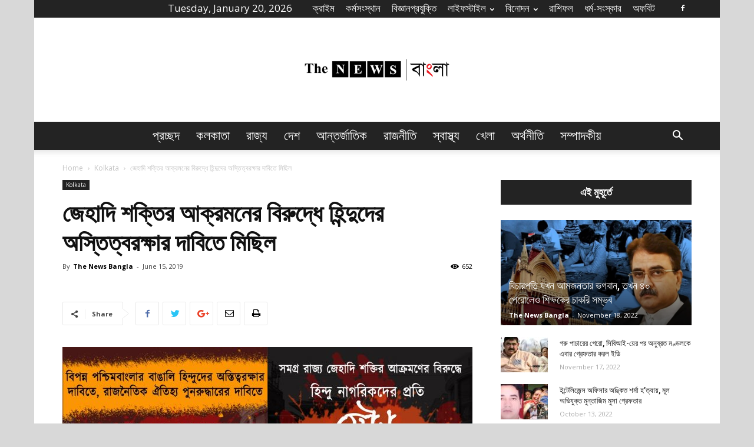

--- FILE ---
content_type: text/html; charset=UTF-8
request_url: https://thenewsbangla.com/hindu-rally-kolkata-demands-existence-of-hindus-against-jihadi-attacks/
body_size: 25822
content:
<!doctype html >
<!--[if IE 8]>    <html class="ie8" lang="en"> <![endif]-->
<!--[if IE 9]>    <html class="ie9" lang="en"> <![endif]-->
<!--[if gt IE 8]><!--> <html lang="en-US"> <!--<![endif]-->
<head>

	<meta property="fb:use_automatic_ad_placement" content="enable=true ad_density=default">
	
	<script async src="//pagead2.googlesyndication.com/pagead/js/adsbygoogle.js"></script>
<script>
  (adsbygoogle = window.adsbygoogle || []).push({
    google_ad_client: "ca-pub-7219265411546926",
    enable_page_level_ads: true
  });
</script>
	
	<meta name="google-site-verification" content="pD7eCbpLyIkXsnM3DSPqnjHbbawegr-YPlA7v5FxTAQ" />
	
	<!-- Global site tag (gtag.js) - Google Analytics -->
<script async src="https://www.googletagmanager.com/gtag/js?id=UA-125353320-1"></script>
<script>
  window.dataLayer = window.dataLayer || [];
  function gtag(){dataLayer.push(arguments);}
  gtag('js', new Date());

  gtag('config', 'UA-125353320-1');
</script>

	
    <title>জেহাদি শক্তির আক্রমনের বিরুদ্ধে হিন্দুদের অস্তিত্বরক্ষার দাবিতে মিছিল | The News বাংলা</title>
    <meta charset="UTF-8" />
    <meta name="viewport" content="width=device-width, initial-scale=1.0">
    <link rel="pingback" href="https://thenewsbangla.com/xmlrpc.php" />
    <style>
#wpadminbar #wp-admin-bar-wccp_free_top_button .ab-icon:before {
	content: "\f160";
	color: #02CA02;
	top: 3px;
}
#wpadminbar #wp-admin-bar-wccp_free_top_button .ab-icon {
	transform: rotate(45deg);
}
</style>
<meta name='robots' content='max-image-preview:large' />
	<style>img:is([sizes="auto" i], [sizes^="auto," i]) { contain-intrinsic-size: 3000px 1500px }</style>
	<meta property="og:image" content="https://thenewsbangla.com/wp-content/uploads/2019/06/The-News-Bangla-Mouna-Michil.jpg" /><link rel="icon" type="image/png" href="https://thenewsbangla.com/wp-content/uploads/2018/09/cdacf4af-1517-4a2e-9115-8796fbc7217f.jpeg"><link rel="apple-touch-icon-precomposed" sizes="76x76" href="https://thenewsbangla.com/wp-content/uploads/2018/09/the-news-bangla-logo-512.jpg"/><link rel="apple-touch-icon-precomposed" sizes="120x120" href="https://thenewsbangla.com/wp-content/uploads/2018/09/the-news-bangla-logo-512.jpg"/><link rel="apple-touch-icon-precomposed" sizes="152x152" href="https://thenewsbangla.com/wp-content/uploads/2018/09/the-news-bangla-logo-512.jpg"/><link rel="apple-touch-icon-precomposed" sizes="114x114" href="https://thenewsbangla.com/wp-content/uploads/2018/09/the-news-bangla-logo-512.jpg"/><link rel="apple-touch-icon-precomposed" sizes="144x144" href="https://thenewsbangla.com/wp-content/uploads/2018/09/the-news-bangla-logo-512.jpg"/><link rel='dns-prefetch' href='//fonts.googleapis.com' />
<link rel="alternate" type="application/rss+xml" title="The News বাংলা &raquo; Feed" href="https://thenewsbangla.com/feed/" />
<link rel="alternate" type="application/rss+xml" title="The News বাংলা &raquo; Comments Feed" href="https://thenewsbangla.com/comments/feed/" />
<script type="text/javascript">
/* <![CDATA[ */
window._wpemojiSettings = {"baseUrl":"https:\/\/s.w.org\/images\/core\/emoji\/16.0.1\/72x72\/","ext":".png","svgUrl":"https:\/\/s.w.org\/images\/core\/emoji\/16.0.1\/svg\/","svgExt":".svg","source":{"concatemoji":"https:\/\/thenewsbangla.com\/wp-includes\/js\/wp-emoji-release.min.js?ver=6.8.3"}};
/*! This file is auto-generated */
!function(s,n){var o,i,e;function c(e){try{var t={supportTests:e,timestamp:(new Date).valueOf()};sessionStorage.setItem(o,JSON.stringify(t))}catch(e){}}function p(e,t,n){e.clearRect(0,0,e.canvas.width,e.canvas.height),e.fillText(t,0,0);var t=new Uint32Array(e.getImageData(0,0,e.canvas.width,e.canvas.height).data),a=(e.clearRect(0,0,e.canvas.width,e.canvas.height),e.fillText(n,0,0),new Uint32Array(e.getImageData(0,0,e.canvas.width,e.canvas.height).data));return t.every(function(e,t){return e===a[t]})}function u(e,t){e.clearRect(0,0,e.canvas.width,e.canvas.height),e.fillText(t,0,0);for(var n=e.getImageData(16,16,1,1),a=0;a<n.data.length;a++)if(0!==n.data[a])return!1;return!0}function f(e,t,n,a){switch(t){case"flag":return n(e,"\ud83c\udff3\ufe0f\u200d\u26a7\ufe0f","\ud83c\udff3\ufe0f\u200b\u26a7\ufe0f")?!1:!n(e,"\ud83c\udde8\ud83c\uddf6","\ud83c\udde8\u200b\ud83c\uddf6")&&!n(e,"\ud83c\udff4\udb40\udc67\udb40\udc62\udb40\udc65\udb40\udc6e\udb40\udc67\udb40\udc7f","\ud83c\udff4\u200b\udb40\udc67\u200b\udb40\udc62\u200b\udb40\udc65\u200b\udb40\udc6e\u200b\udb40\udc67\u200b\udb40\udc7f");case"emoji":return!a(e,"\ud83e\udedf")}return!1}function g(e,t,n,a){var r="undefined"!=typeof WorkerGlobalScope&&self instanceof WorkerGlobalScope?new OffscreenCanvas(300,150):s.createElement("canvas"),o=r.getContext("2d",{willReadFrequently:!0}),i=(o.textBaseline="top",o.font="600 32px Arial",{});return e.forEach(function(e){i[e]=t(o,e,n,a)}),i}function t(e){var t=s.createElement("script");t.src=e,t.defer=!0,s.head.appendChild(t)}"undefined"!=typeof Promise&&(o="wpEmojiSettingsSupports",i=["flag","emoji"],n.supports={everything:!0,everythingExceptFlag:!0},e=new Promise(function(e){s.addEventListener("DOMContentLoaded",e,{once:!0})}),new Promise(function(t){var n=function(){try{var e=JSON.parse(sessionStorage.getItem(o));if("object"==typeof e&&"number"==typeof e.timestamp&&(new Date).valueOf()<e.timestamp+604800&&"object"==typeof e.supportTests)return e.supportTests}catch(e){}return null}();if(!n){if("undefined"!=typeof Worker&&"undefined"!=typeof OffscreenCanvas&&"undefined"!=typeof URL&&URL.createObjectURL&&"undefined"!=typeof Blob)try{var e="postMessage("+g.toString()+"("+[JSON.stringify(i),f.toString(),p.toString(),u.toString()].join(",")+"));",a=new Blob([e],{type:"text/javascript"}),r=new Worker(URL.createObjectURL(a),{name:"wpTestEmojiSupports"});return void(r.onmessage=function(e){c(n=e.data),r.terminate(),t(n)})}catch(e){}c(n=g(i,f,p,u))}t(n)}).then(function(e){for(var t in e)n.supports[t]=e[t],n.supports.everything=n.supports.everything&&n.supports[t],"flag"!==t&&(n.supports.everythingExceptFlag=n.supports.everythingExceptFlag&&n.supports[t]);n.supports.everythingExceptFlag=n.supports.everythingExceptFlag&&!n.supports.flag,n.DOMReady=!1,n.readyCallback=function(){n.DOMReady=!0}}).then(function(){return e}).then(function(){var e;n.supports.everything||(n.readyCallback(),(e=n.source||{}).concatemoji?t(e.concatemoji):e.wpemoji&&e.twemoji&&(t(e.twemoji),t(e.wpemoji)))}))}((window,document),window._wpemojiSettings);
/* ]]> */
</script>
<style id='wp-emoji-styles-inline-css' type='text/css'>

	img.wp-smiley, img.emoji {
		display: inline !important;
		border: none !important;
		box-shadow: none !important;
		height: 1em !important;
		width: 1em !important;
		margin: 0 0.07em !important;
		vertical-align: -0.1em !important;
		background: none !important;
		padding: 0 !important;
	}
</style>
<link rel='stylesheet' id='wp-block-library-css' href='https://thenewsbangla.com/wp-includes/css/dist/block-library/style.min.css?ver=6.8.3' type='text/css' media='all' />
<style id='classic-theme-styles-inline-css' type='text/css'>
/*! This file is auto-generated */
.wp-block-button__link{color:#fff;background-color:#32373c;border-radius:9999px;box-shadow:none;text-decoration:none;padding:calc(.667em + 2px) calc(1.333em + 2px);font-size:1.125em}.wp-block-file__button{background:#32373c;color:#fff;text-decoration:none}
</style>
<style id='global-styles-inline-css' type='text/css'>
:root{--wp--preset--aspect-ratio--square: 1;--wp--preset--aspect-ratio--4-3: 4/3;--wp--preset--aspect-ratio--3-4: 3/4;--wp--preset--aspect-ratio--3-2: 3/2;--wp--preset--aspect-ratio--2-3: 2/3;--wp--preset--aspect-ratio--16-9: 16/9;--wp--preset--aspect-ratio--9-16: 9/16;--wp--preset--color--black: #000000;--wp--preset--color--cyan-bluish-gray: #abb8c3;--wp--preset--color--white: #ffffff;--wp--preset--color--pale-pink: #f78da7;--wp--preset--color--vivid-red: #cf2e2e;--wp--preset--color--luminous-vivid-orange: #ff6900;--wp--preset--color--luminous-vivid-amber: #fcb900;--wp--preset--color--light-green-cyan: #7bdcb5;--wp--preset--color--vivid-green-cyan: #00d084;--wp--preset--color--pale-cyan-blue: #8ed1fc;--wp--preset--color--vivid-cyan-blue: #0693e3;--wp--preset--color--vivid-purple: #9b51e0;--wp--preset--gradient--vivid-cyan-blue-to-vivid-purple: linear-gradient(135deg,rgba(6,147,227,1) 0%,rgb(155,81,224) 100%);--wp--preset--gradient--light-green-cyan-to-vivid-green-cyan: linear-gradient(135deg,rgb(122,220,180) 0%,rgb(0,208,130) 100%);--wp--preset--gradient--luminous-vivid-amber-to-luminous-vivid-orange: linear-gradient(135deg,rgba(252,185,0,1) 0%,rgba(255,105,0,1) 100%);--wp--preset--gradient--luminous-vivid-orange-to-vivid-red: linear-gradient(135deg,rgba(255,105,0,1) 0%,rgb(207,46,46) 100%);--wp--preset--gradient--very-light-gray-to-cyan-bluish-gray: linear-gradient(135deg,rgb(238,238,238) 0%,rgb(169,184,195) 100%);--wp--preset--gradient--cool-to-warm-spectrum: linear-gradient(135deg,rgb(74,234,220) 0%,rgb(151,120,209) 20%,rgb(207,42,186) 40%,rgb(238,44,130) 60%,rgb(251,105,98) 80%,rgb(254,248,76) 100%);--wp--preset--gradient--blush-light-purple: linear-gradient(135deg,rgb(255,206,236) 0%,rgb(152,150,240) 100%);--wp--preset--gradient--blush-bordeaux: linear-gradient(135deg,rgb(254,205,165) 0%,rgb(254,45,45) 50%,rgb(107,0,62) 100%);--wp--preset--gradient--luminous-dusk: linear-gradient(135deg,rgb(255,203,112) 0%,rgb(199,81,192) 50%,rgb(65,88,208) 100%);--wp--preset--gradient--pale-ocean: linear-gradient(135deg,rgb(255,245,203) 0%,rgb(182,227,212) 50%,rgb(51,167,181) 100%);--wp--preset--gradient--electric-grass: linear-gradient(135deg,rgb(202,248,128) 0%,rgb(113,206,126) 100%);--wp--preset--gradient--midnight: linear-gradient(135deg,rgb(2,3,129) 0%,rgb(40,116,252) 100%);--wp--preset--font-size--small: 13px;--wp--preset--font-size--medium: 20px;--wp--preset--font-size--large: 36px;--wp--preset--font-size--x-large: 42px;--wp--preset--spacing--20: 0.44rem;--wp--preset--spacing--30: 0.67rem;--wp--preset--spacing--40: 1rem;--wp--preset--spacing--50: 1.5rem;--wp--preset--spacing--60: 2.25rem;--wp--preset--spacing--70: 3.38rem;--wp--preset--spacing--80: 5.06rem;--wp--preset--shadow--natural: 6px 6px 9px rgba(0, 0, 0, 0.2);--wp--preset--shadow--deep: 12px 12px 50px rgba(0, 0, 0, 0.4);--wp--preset--shadow--sharp: 6px 6px 0px rgba(0, 0, 0, 0.2);--wp--preset--shadow--outlined: 6px 6px 0px -3px rgba(255, 255, 255, 1), 6px 6px rgba(0, 0, 0, 1);--wp--preset--shadow--crisp: 6px 6px 0px rgba(0, 0, 0, 1);}:where(.is-layout-flex){gap: 0.5em;}:where(.is-layout-grid){gap: 0.5em;}body .is-layout-flex{display: flex;}.is-layout-flex{flex-wrap: wrap;align-items: center;}.is-layout-flex > :is(*, div){margin: 0;}body .is-layout-grid{display: grid;}.is-layout-grid > :is(*, div){margin: 0;}:where(.wp-block-columns.is-layout-flex){gap: 2em;}:where(.wp-block-columns.is-layout-grid){gap: 2em;}:where(.wp-block-post-template.is-layout-flex){gap: 1.25em;}:where(.wp-block-post-template.is-layout-grid){gap: 1.25em;}.has-black-color{color: var(--wp--preset--color--black) !important;}.has-cyan-bluish-gray-color{color: var(--wp--preset--color--cyan-bluish-gray) !important;}.has-white-color{color: var(--wp--preset--color--white) !important;}.has-pale-pink-color{color: var(--wp--preset--color--pale-pink) !important;}.has-vivid-red-color{color: var(--wp--preset--color--vivid-red) !important;}.has-luminous-vivid-orange-color{color: var(--wp--preset--color--luminous-vivid-orange) !important;}.has-luminous-vivid-amber-color{color: var(--wp--preset--color--luminous-vivid-amber) !important;}.has-light-green-cyan-color{color: var(--wp--preset--color--light-green-cyan) !important;}.has-vivid-green-cyan-color{color: var(--wp--preset--color--vivid-green-cyan) !important;}.has-pale-cyan-blue-color{color: var(--wp--preset--color--pale-cyan-blue) !important;}.has-vivid-cyan-blue-color{color: var(--wp--preset--color--vivid-cyan-blue) !important;}.has-vivid-purple-color{color: var(--wp--preset--color--vivid-purple) !important;}.has-black-background-color{background-color: var(--wp--preset--color--black) !important;}.has-cyan-bluish-gray-background-color{background-color: var(--wp--preset--color--cyan-bluish-gray) !important;}.has-white-background-color{background-color: var(--wp--preset--color--white) !important;}.has-pale-pink-background-color{background-color: var(--wp--preset--color--pale-pink) !important;}.has-vivid-red-background-color{background-color: var(--wp--preset--color--vivid-red) !important;}.has-luminous-vivid-orange-background-color{background-color: var(--wp--preset--color--luminous-vivid-orange) !important;}.has-luminous-vivid-amber-background-color{background-color: var(--wp--preset--color--luminous-vivid-amber) !important;}.has-light-green-cyan-background-color{background-color: var(--wp--preset--color--light-green-cyan) !important;}.has-vivid-green-cyan-background-color{background-color: var(--wp--preset--color--vivid-green-cyan) !important;}.has-pale-cyan-blue-background-color{background-color: var(--wp--preset--color--pale-cyan-blue) !important;}.has-vivid-cyan-blue-background-color{background-color: var(--wp--preset--color--vivid-cyan-blue) !important;}.has-vivid-purple-background-color{background-color: var(--wp--preset--color--vivid-purple) !important;}.has-black-border-color{border-color: var(--wp--preset--color--black) !important;}.has-cyan-bluish-gray-border-color{border-color: var(--wp--preset--color--cyan-bluish-gray) !important;}.has-white-border-color{border-color: var(--wp--preset--color--white) !important;}.has-pale-pink-border-color{border-color: var(--wp--preset--color--pale-pink) !important;}.has-vivid-red-border-color{border-color: var(--wp--preset--color--vivid-red) !important;}.has-luminous-vivid-orange-border-color{border-color: var(--wp--preset--color--luminous-vivid-orange) !important;}.has-luminous-vivid-amber-border-color{border-color: var(--wp--preset--color--luminous-vivid-amber) !important;}.has-light-green-cyan-border-color{border-color: var(--wp--preset--color--light-green-cyan) !important;}.has-vivid-green-cyan-border-color{border-color: var(--wp--preset--color--vivid-green-cyan) !important;}.has-pale-cyan-blue-border-color{border-color: var(--wp--preset--color--pale-cyan-blue) !important;}.has-vivid-cyan-blue-border-color{border-color: var(--wp--preset--color--vivid-cyan-blue) !important;}.has-vivid-purple-border-color{border-color: var(--wp--preset--color--vivid-purple) !important;}.has-vivid-cyan-blue-to-vivid-purple-gradient-background{background: var(--wp--preset--gradient--vivid-cyan-blue-to-vivid-purple) !important;}.has-light-green-cyan-to-vivid-green-cyan-gradient-background{background: var(--wp--preset--gradient--light-green-cyan-to-vivid-green-cyan) !important;}.has-luminous-vivid-amber-to-luminous-vivid-orange-gradient-background{background: var(--wp--preset--gradient--luminous-vivid-amber-to-luminous-vivid-orange) !important;}.has-luminous-vivid-orange-to-vivid-red-gradient-background{background: var(--wp--preset--gradient--luminous-vivid-orange-to-vivid-red) !important;}.has-very-light-gray-to-cyan-bluish-gray-gradient-background{background: var(--wp--preset--gradient--very-light-gray-to-cyan-bluish-gray) !important;}.has-cool-to-warm-spectrum-gradient-background{background: var(--wp--preset--gradient--cool-to-warm-spectrum) !important;}.has-blush-light-purple-gradient-background{background: var(--wp--preset--gradient--blush-light-purple) !important;}.has-blush-bordeaux-gradient-background{background: var(--wp--preset--gradient--blush-bordeaux) !important;}.has-luminous-dusk-gradient-background{background: var(--wp--preset--gradient--luminous-dusk) !important;}.has-pale-ocean-gradient-background{background: var(--wp--preset--gradient--pale-ocean) !important;}.has-electric-grass-gradient-background{background: var(--wp--preset--gradient--electric-grass) !important;}.has-midnight-gradient-background{background: var(--wp--preset--gradient--midnight) !important;}.has-small-font-size{font-size: var(--wp--preset--font-size--small) !important;}.has-medium-font-size{font-size: var(--wp--preset--font-size--medium) !important;}.has-large-font-size{font-size: var(--wp--preset--font-size--large) !important;}.has-x-large-font-size{font-size: var(--wp--preset--font-size--x-large) !important;}
:where(.wp-block-post-template.is-layout-flex){gap: 1.25em;}:where(.wp-block-post-template.is-layout-grid){gap: 1.25em;}
:where(.wp-block-columns.is-layout-flex){gap: 2em;}:where(.wp-block-columns.is-layout-grid){gap: 2em;}
:root :where(.wp-block-pullquote){font-size: 1.5em;line-height: 1.6;}
</style>
<link rel='stylesheet' id='wp-components-css' href='https://thenewsbangla.com/wp-includes/css/dist/components/style.min.css?ver=6.8.3' type='text/css' media='all' />
<link rel='stylesheet' id='godaddy-styles-css' href='https://thenewsbangla.com/wp-content/plugins/coblocks/includes/Dependencies/GoDaddy/Styles/build/latest.css?ver=2.0.2' type='text/css' media='all' />
<link rel='stylesheet' id='google-fonts-style-css' href='https://fonts.googleapis.com/css?family=Open+Sans%3A300italic%2C400%2C400italic%2C600%2C600italic%2C700%7CRoboto%3A300%2C400%2C400italic%2C500%2C500italic%2C700%2C900&#038;subset=bengali&#038;ver=8.6' type='text/css' media='all' />
<link rel='stylesheet' id='js_composer_custom_css-css' href='//thenewsbangla.com/wp-content/uploads/js_composer/custom.css?ver=6.9.0' type='text/css' media='all' />
<link rel='stylesheet' id='js_composer_front-css' href='https://thenewsbangla.com/wp-content/plugins/js_composer/assets/css/js_composer.min.css?ver=6.9.0' type='text/css' media='all' />
<link rel='stylesheet' id='td-theme-css' href='https://thenewsbangla.com/wp-content/themes/Newspaper/style.css?ver=8.6' type='text/css' media='all' />
<script type="text/javascript" src="https://thenewsbangla.com/wp-includes/js/jquery/jquery.min.js?ver=3.7.1" id="jquery-core-js"></script>
<script type="text/javascript" src="https://thenewsbangla.com/wp-includes/js/jquery/jquery-migrate.min.js?ver=3.4.1" id="jquery-migrate-js"></script>
<link rel="https://api.w.org/" href="https://thenewsbangla.com/wp-json/" /><link rel="alternate" title="JSON" type="application/json" href="https://thenewsbangla.com/wp-json/wp/v2/posts/13872" /><link rel="EditURI" type="application/rsd+xml" title="RSD" href="https://thenewsbangla.com/xmlrpc.php?rsd" />
<link rel="canonical" href="https://thenewsbangla.com/hindu-rally-kolkata-demands-existence-of-hindus-against-jihadi-attacks/" />
<link rel='shortlink' href='https://thenewsbangla.com/?p=13872' />
<link rel="alternate" title="oEmbed (JSON)" type="application/json+oembed" href="https://thenewsbangla.com/wp-json/oembed/1.0/embed?url=https%3A%2F%2Fthenewsbangla.com%2Fhindu-rally-kolkata-demands-existence-of-hindus-against-jihadi-attacks%2F" />
<link rel="alternate" title="oEmbed (XML)" type="text/xml+oembed" href="https://thenewsbangla.com/wp-json/oembed/1.0/embed?url=https%3A%2F%2Fthenewsbangla.com%2Fhindu-rally-kolkata-demands-existence-of-hindus-against-jihadi-attacks%2F&#038;format=xml" />
		<meta property="fb:pages" content="1665743343548351" />
					<meta property="ia:markup_url" content="https://thenewsbangla.com/hindu-rally-kolkata-demands-existence-of-hindus-against-jihadi-attacks/?ia_markup=1" />
			<script id="wpcp_disable_selection" type="text/javascript">
var image_save_msg='You are not allowed to save images!';
	var no_menu_msg='Context Menu disabled!';
	var smessage = "Content is protected !!";

function disableEnterKey(e)
{
	var elemtype = e.target.tagName;
	
	elemtype = elemtype.toUpperCase();
	
	if (elemtype == "TEXT" || elemtype == "TEXTAREA" || elemtype == "INPUT" || elemtype == "PASSWORD" || elemtype == "SELECT" || elemtype == "OPTION" || elemtype == "EMBED")
	{
		elemtype = 'TEXT';
	}
	
	if (e.ctrlKey){
     var key;
     if(window.event)
          key = window.event.keyCode;     //IE
     else
          key = e.which;     //firefox (97)
    //if (key != 17) alert(key);
     if (elemtype!= 'TEXT' && (key == 97 || key == 65 || key == 67 || key == 99 || key == 88 || key == 120 || key == 26 || key == 85  || key == 86 || key == 83 || key == 43 || key == 73))
     {
		if(wccp_free_iscontenteditable(e)) return true;
		show_wpcp_message('You are not allowed to copy content or view source');
		return false;
     }else
     	return true;
     }
}


/*For contenteditable tags*/
function wccp_free_iscontenteditable(e)
{
	var e = e || window.event; // also there is no e.target property in IE. instead IE uses window.event.srcElement
  	
	var target = e.target || e.srcElement;

	var elemtype = e.target.nodeName;
	
	elemtype = elemtype.toUpperCase();
	
	var iscontenteditable = "false";
		
	if(typeof target.getAttribute!="undefined" ) iscontenteditable = target.getAttribute("contenteditable"); // Return true or false as string
	
	var iscontenteditable2 = false;
	
	if(typeof target.isContentEditable!="undefined" ) iscontenteditable2 = target.isContentEditable; // Return true or false as boolean

	if(target.parentElement.isContentEditable) iscontenteditable2 = true;
	
	if (iscontenteditable == "true" || iscontenteditable2 == true)
	{
		if(typeof target.style!="undefined" ) target.style.cursor = "text";
		
		return true;
	}
}

////////////////////////////////////
function disable_copy(e)
{	
	var e = e || window.event; // also there is no e.target property in IE. instead IE uses window.event.srcElement
	
	var elemtype = e.target.tagName;
	
	elemtype = elemtype.toUpperCase();
	
	if (elemtype == "TEXT" || elemtype == "TEXTAREA" || elemtype == "INPUT" || elemtype == "PASSWORD" || elemtype == "SELECT" || elemtype == "OPTION" || elemtype == "EMBED")
	{
		elemtype = 'TEXT';
	}
	
	if(wccp_free_iscontenteditable(e)) return true;
	
	var isSafari = /Safari/.test(navigator.userAgent) && /Apple Computer/.test(navigator.vendor);
	
	var checker_IMG = '';
	if (elemtype == "IMG" && checker_IMG == 'checked' && e.detail >= 2) {show_wpcp_message(alertMsg_IMG);return false;}
	if (elemtype != "TEXT")
	{
		if (smessage !== "" && e.detail == 2)
			show_wpcp_message(smessage);
		
		if (isSafari)
			return true;
		else
			return false;
	}	
}

//////////////////////////////////////////
function disable_copy_ie()
{
	var e = e || window.event;
	var elemtype = window.event.srcElement.nodeName;
	elemtype = elemtype.toUpperCase();
	if(wccp_free_iscontenteditable(e)) return true;
	if (elemtype == "IMG") {show_wpcp_message(alertMsg_IMG);return false;}
	if (elemtype != "TEXT" && elemtype != "TEXTAREA" && elemtype != "INPUT" && elemtype != "PASSWORD" && elemtype != "SELECT" && elemtype != "OPTION" && elemtype != "EMBED")
	{
		return false;
	}
}	
function reEnable()
{
	return true;
}
document.onkeydown = disableEnterKey;
document.onselectstart = disable_copy_ie;
if(navigator.userAgent.indexOf('MSIE')==-1)
{
	document.onmousedown = disable_copy;
	document.onclick = reEnable;
}
function disableSelection(target)
{
    //For IE This code will work
    if (typeof target.onselectstart!="undefined")
    target.onselectstart = disable_copy_ie;
    
    //For Firefox This code will work
    else if (typeof target.style.MozUserSelect!="undefined")
    {target.style.MozUserSelect="none";}
    
    //All other  (ie: Opera) This code will work
    else
    target.onmousedown=function(){return false}
    target.style.cursor = "default";
}
//Calling the JS function directly just after body load
window.onload = function(){disableSelection(document.body);};

//////////////////special for safari Start////////////////
var onlongtouch;
var timer;
var touchduration = 1000; //length of time we want the user to touch before we do something

var elemtype = "";
function touchstart(e) {
	var e = e || window.event;
  // also there is no e.target property in IE.
  // instead IE uses window.event.srcElement
  	var target = e.target || e.srcElement;
	
	elemtype = window.event.srcElement.nodeName;
	
	elemtype = elemtype.toUpperCase();
	
	if(!wccp_pro_is_passive()) e.preventDefault();
	if (!timer) {
		timer = setTimeout(onlongtouch, touchduration);
	}
}

function touchend() {
    //stops short touches from firing the event
    if (timer) {
        clearTimeout(timer);
        timer = null;
    }
	onlongtouch();
}

onlongtouch = function(e) { //this will clear the current selection if anything selected
	
	if (elemtype != "TEXT" && elemtype != "TEXTAREA" && elemtype != "INPUT" && elemtype != "PASSWORD" && elemtype != "SELECT" && elemtype != "EMBED" && elemtype != "OPTION")	
	{
		if (window.getSelection) {
			if (window.getSelection().empty) {  // Chrome
			window.getSelection().empty();
			} else if (window.getSelection().removeAllRanges) {  // Firefox
			window.getSelection().removeAllRanges();
			}
		} else if (document.selection) {  // IE?
			document.selection.empty();
		}
		return false;
	}
};

document.addEventListener("DOMContentLoaded", function(event) { 
    window.addEventListener("touchstart", touchstart, false);
    window.addEventListener("touchend", touchend, false);
});

function wccp_pro_is_passive() {

  var cold = false,
  hike = function() {};

  try {
	  const object1 = {};
  var aid = Object.defineProperty(object1, 'passive', {
  get() {cold = true}
  });
  window.addEventListener('test', hike, aid);
  window.removeEventListener('test', hike, aid);
  } catch (e) {}

  return cold;
}
/*special for safari End*/
</script>
<script id="wpcp_disable_Right_Click" type="text/javascript">
document.ondragstart = function() { return false;}
	function nocontext(e) {
	   return false;
	}
	document.oncontextmenu = nocontext;
</script>
<style>
.unselectable
{
-moz-user-select:none;
-webkit-user-select:none;
cursor: default;
}
html
{
-webkit-touch-callout: none;
-webkit-user-select: none;
-khtml-user-select: none;
-moz-user-select: none;
-ms-user-select: none;
user-select: none;
-webkit-tap-highlight-color: rgba(0,0,0,0);
}
</style>
<script id="wpcp_css_disable_selection" type="text/javascript">
var e = document.getElementsByTagName('body')[0];
if(e)
{
	e.setAttribute('unselectable',"on");
}
</script>
<!--[if lt IE 9]><script src="https://html5shim.googlecode.com/svn/trunk/html5.js"></script><![endif]-->
    <style type="text/css">.recentcomments a{display:inline !important;padding:0 !important;margin:0 !important;}</style><meta name="generator" content="Powered by WPBakery Page Builder - drag and drop page builder for WordPress."/>

<!-- JS generated by theme -->

<script>
    
    

	    var tdBlocksArray = []; //here we store all the items for the current page

	    //td_block class - each ajax block uses a object of this class for requests
	    function tdBlock() {
		    this.id = '';
		    this.block_type = 1; //block type id (1-234 etc)
		    this.atts = '';
		    this.td_column_number = '';
		    this.td_current_page = 1; //
		    this.post_count = 0; //from wp
		    this.found_posts = 0; //from wp
		    this.max_num_pages = 0; //from wp
		    this.td_filter_value = ''; //current live filter value
		    this.is_ajax_running = false;
		    this.td_user_action = ''; // load more or infinite loader (used by the animation)
		    this.header_color = '';
		    this.ajax_pagination_infinite_stop = ''; //show load more at page x
	    }


        // td_js_generator - mini detector
        (function(){
            var htmlTag = document.getElementsByTagName("html")[0];

	        if ( navigator.userAgent.indexOf("MSIE 10.0") > -1 ) {
                htmlTag.className += ' ie10';
            }

            if ( !!navigator.userAgent.match(/Trident.*rv\:11\./) ) {
                htmlTag.className += ' ie11';
            }

	        if ( navigator.userAgent.indexOf("Edge") > -1 ) {
                htmlTag.className += ' ieEdge';
            }

            if ( /(iPad|iPhone|iPod)/g.test(navigator.userAgent) ) {
                htmlTag.className += ' td-md-is-ios';
            }

            var user_agent = navigator.userAgent.toLowerCase();
            if ( user_agent.indexOf("android") > -1 ) {
                htmlTag.className += ' td-md-is-android';
            }

            if ( -1 !== navigator.userAgent.indexOf('Mac OS X')  ) {
                htmlTag.className += ' td-md-is-os-x';
            }

            if ( /chrom(e|ium)/.test(navigator.userAgent.toLowerCase()) ) {
               htmlTag.className += ' td-md-is-chrome';
            }

            if ( -1 !== navigator.userAgent.indexOf('Firefox') ) {
                htmlTag.className += ' td-md-is-firefox';
            }

            if ( -1 !== navigator.userAgent.indexOf('Safari') && -1 === navigator.userAgent.indexOf('Chrome') ) {
                htmlTag.className += ' td-md-is-safari';
            }

            if( -1 !== navigator.userAgent.indexOf('IEMobile') ){
                htmlTag.className += ' td-md-is-iemobile';
            }

        })();




        var tdLocalCache = {};

        ( function () {
            "use strict";

            tdLocalCache = {
                data: {},
                remove: function (resource_id) {
                    delete tdLocalCache.data[resource_id];
                },
                exist: function (resource_id) {
                    return tdLocalCache.data.hasOwnProperty(resource_id) && tdLocalCache.data[resource_id] !== null;
                },
                get: function (resource_id) {
                    return tdLocalCache.data[resource_id];
                },
                set: function (resource_id, cachedData) {
                    tdLocalCache.remove(resource_id);
                    tdLocalCache.data[resource_id] = cachedData;
                }
            };
        })();

    
    
var td_viewport_interval_list=[{"limitBottom":767,"sidebarWidth":228},{"limitBottom":1018,"sidebarWidth":300},{"limitBottom":1140,"sidebarWidth":324}];
var td_animation_stack_effect="type0";
var tds_animation_stack=true;
var td_animation_stack_specific_selectors=".entry-thumb, img";
var td_animation_stack_general_selectors=".td-animation-stack img, .td-animation-stack .entry-thumb, .post img";
var td_ajax_url="https:\/\/thenewsbangla.com\/wp-admin\/admin-ajax.php?td_theme_name=Newspaper&v=8.6";
var td_get_template_directory_uri="https:\/\/thenewsbangla.com\/wp-content\/themes\/Newspaper";
var tds_snap_menu="snap";
var tds_logo_on_sticky="";
var tds_header_style="10";
var td_please_wait="Please wait...";
var td_email_user_pass_incorrect="User or password incorrect!";
var td_email_user_incorrect="Email or username incorrect!";
var td_email_incorrect="Email incorrect!";
var tds_more_articles_on_post_enable="show";
var tds_more_articles_on_post_time_to_wait="";
var tds_more_articles_on_post_pages_distance_from_top=0;
var tds_theme_color_site_wide="#4db2ec";
var tds_smart_sidebar="enabled";
var tdThemeName="Newspaper";
var td_magnific_popup_translation_tPrev="Previous (Left arrow key)";
var td_magnific_popup_translation_tNext="Next (Right arrow key)";
var td_magnific_popup_translation_tCounter="%curr% of %total%";
var td_magnific_popup_translation_ajax_tError="The content from %url% could not be loaded.";
var td_magnific_popup_translation_image_tError="The image #%curr% could not be loaded.";
var tdDateNamesI18n={"month_names":["January","February","March","April","May","June","July","August","September","October","November","December"],"month_names_short":["Jan","Feb","Mar","Apr","May","Jun","Jul","Aug","Sep","Oct","Nov","Dec"],"day_names":["Sunday","Monday","Tuesday","Wednesday","Thursday","Friday","Saturday"],"day_names_short":["Sun","Mon","Tue","Wed","Thu","Fri","Sat"]};
var td_ad_background_click_link="";
var td_ad_background_click_target="";
</script>


<!-- Header style compiled by theme -->

<style>
    

body {
	background-color:#d8d8d8;
}
.block-title > span,
    .block-title > span > a,
    .block-title > a,
    .block-title > label,
    .widgettitle,
    .widgettitle:after,
    .td-trending-now-title,
    .td-trending-now-wrapper:hover .td-trending-now-title,
    .wpb_tabs li.ui-tabs-active a,
    .wpb_tabs li:hover a,
    .vc_tta-container .vc_tta-color-grey.vc_tta-tabs-position-top.vc_tta-style-classic .vc_tta-tabs-container .vc_tta-tab.vc_active > a,
    .vc_tta-container .vc_tta-color-grey.vc_tta-tabs-position-top.vc_tta-style-classic .vc_tta-tabs-container .vc_tta-tab:hover > a,
    .td_block_template_1 .td-related-title .td-cur-simple-item,
    .woocommerce .product .products h2:not(.woocommerce-loop-product__title),
    .td-subcat-filter .td-subcat-dropdown:hover .td-subcat-more,
    .td-weather-information:before,
    .td-weather-week:before,
    .td_block_exchange .td-exchange-header:before,
    .td-theme-wrap .td_block_template_3 .td-block-title > *,
    .td-theme-wrap .td_block_template_4 .td-block-title > *,
    .td-theme-wrap .td_block_template_7 .td-block-title > *,
    .td-theme-wrap .td_block_template_9 .td-block-title:after,
    .td-theme-wrap .td_block_template_10 .td-block-title::before,
    .td-theme-wrap .td_block_template_11 .td-block-title::before,
    .td-theme-wrap .td_block_template_11 .td-block-title::after,
    .td-theme-wrap .td_block_template_14 .td-block-title,
    .td-theme-wrap .td_block_template_15 .td-block-title:before,
    .td-theme-wrap .td_block_template_17 .td-block-title:before {
        background-color: #303030;
    }

    .woocommerce div.product .woocommerce-tabs ul.tabs li.active {
    	background-color: #303030 !important;
    }

    .block-title,
    .td_block_template_1 .td-related-title,
    .wpb_tabs .wpb_tabs_nav,
    .vc_tta-container .vc_tta-color-grey.vc_tta-tabs-position-top.vc_tta-style-classic .vc_tta-tabs-container,
    .woocommerce div.product .woocommerce-tabs ul.tabs:before,
    .td-theme-wrap .td_block_template_5 .td-block-title > *,
    .td-theme-wrap .td_block_template_17 .td-block-title,
    .td-theme-wrap .td_block_template_17 .td-block-title::before {
        border-color: #303030;
    }

    .td-theme-wrap .td_block_template_4 .td-block-title > *:before,
    .td-theme-wrap .td_block_template_17 .td-block-title::after {
        border-color: #303030 transparent transparent transparent;
    }

    
    .td-header-wrap .td-header-top-menu-full,
    .td-header-wrap .top-header-menu .sub-menu {
        background-color: #232323;
    }
    .td-header-style-8 .td-header-top-menu-full {
        background-color: transparent;
    }
    .td-header-style-8 .td-header-top-menu-full .td-header-top-menu {
        background-color: #232323;
        padding-left: 15px;
        padding-right: 15px;
    }

    .td-header-wrap .td-header-top-menu-full .td-header-top-menu,
    .td-header-wrap .td-header-top-menu-full {
        border-bottom: none;
    }


    
    .td-header-top-menu,
    .td-header-top-menu a,
    .td-header-wrap .td-header-top-menu-full .td-header-top-menu,
    .td-header-wrap .td-header-top-menu-full a,
    .td-header-style-8 .td-header-top-menu,
    .td-header-style-8 .td-header-top-menu a,
    .td-header-top-menu .td-drop-down-search .entry-title a {
        color: #ffffff;
    }

    
    .top-header-menu .current-menu-item > a,
    .top-header-menu .current-menu-ancestor > a,
    .top-header-menu .current-category-ancestor > a,
    .top-header-menu li a:hover,
    .td-header-sp-top-widget .td-icon-search:hover {
        color: #6cb1d1;
    }

    
    .td-header-wrap .td-header-sp-top-widget i.td-icon-font:hover {
        color: #6cb1d1;
    }


    
    .td-header-wrap .td-header-menu-wrap-full,
    .td-header-menu-wrap.td-affix,
    .td-header-style-3 .td-header-main-menu,
    .td-header-style-3 .td-affix .td-header-main-menu,
    .td-header-style-4 .td-header-main-menu,
    .td-header-style-4 .td-affix .td-header-main-menu,
    .td-header-style-8 .td-header-menu-wrap.td-affix,
    .td-header-style-8 .td-header-top-menu-full {
		background-color: #232323;
    }


    .td-boxed-layout .td-header-style-3 .td-header-menu-wrap,
    .td-boxed-layout .td-header-style-4 .td-header-menu-wrap,
    .td-header-style-3 .td_stretch_content .td-header-menu-wrap,
    .td-header-style-4 .td_stretch_content .td-header-menu-wrap {
    	background-color: #232323 !important;
    }


    @media (min-width: 1019px) {
        .td-header-style-1 .td-header-sp-recs,
        .td-header-style-1 .td-header-sp-logo {
            margin-bottom: 28px;
        }
    }

    @media (min-width: 768px) and (max-width: 1018px) {
        .td-header-style-1 .td-header-sp-recs,
        .td-header-style-1 .td-header-sp-logo {
            margin-bottom: 14px;
        }
    }

    .td-header-style-7 .td-header-top-menu {
        border-bottom: none;
    }
    
    
    
    .sf-menu > .current-menu-item > a:after,
    .sf-menu > .current-menu-ancestor > a:after,
    .sf-menu > .current-category-ancestor > a:after,
    .sf-menu > li:hover > a:after,
    .sf-menu > .sfHover > a:after,
    .td_block_mega_menu .td-next-prev-wrap a:hover,
    .td-mega-span .td-post-category:hover,
    .td-header-wrap .black-menu .sf-menu > li > a:hover,
    .td-header-wrap .black-menu .sf-menu > .current-menu-ancestor > a,
    .td-header-wrap .black-menu .sf-menu > .sfHover > a,
    .header-search-wrap .td-drop-down-search:after,
    .header-search-wrap .td-drop-down-search .btn:hover,
    .td-header-wrap .black-menu .sf-menu > .current-menu-item > a,
    .td-header-wrap .black-menu .sf-menu > .current-menu-ancestor > a,
    .td-header-wrap .black-menu .sf-menu > .current-category-ancestor > a {
        background-color: #6cb1d1;
    }


    .td_block_mega_menu .td-next-prev-wrap a:hover {
        border-color: #6cb1d1;
    }

    .header-search-wrap .td-drop-down-search:before {
        border-color: transparent transparent #6cb1d1 transparent;
    }

    .td_mega_menu_sub_cats .cur-sub-cat,
    .td_mod_mega_menu:hover .entry-title a,
    .td-theme-wrap .sf-menu ul .td-menu-item > a:hover,
    .td-theme-wrap .sf-menu ul .sfHover > a,
    .td-theme-wrap .sf-menu ul .current-menu-ancestor > a,
    .td-theme-wrap .sf-menu ul .current-category-ancestor > a,
    .td-theme-wrap .sf-menu ul .current-menu-item > a {
        color: #6cb1d1;
    }
    
    
    
    .td-header-wrap .td-header-menu-wrap .sf-menu > li > a,
    .td-header-wrap .td-header-menu-social .td-social-icon-wrap a,
    .td-header-style-4 .td-header-menu-social .td-social-icon-wrap i,
    .td-header-style-5 .td-header-menu-social .td-social-icon-wrap i,
    .td-header-style-6 .td-header-menu-social .td-social-icon-wrap i,
    .td-header-style-12 .td-header-menu-social .td-social-icon-wrap i,
    .td-header-wrap .header-search-wrap #td-header-search-button .td-icon-search {
        color: #ffffff;
    }
    .td-header-wrap .td-header-menu-social + .td-search-wrapper #td-header-search-button:before {
      background-color: #ffffff;
    }
    
    
    @media (max-width: 767px) {
        body .td-header-wrap .td-header-main-menu {
            background-color: #ffffff !important;
        }
    }


    
    @media (max-width: 767px) {
        body #td-top-mobile-toggle i,
        .td-header-wrap .header-search-wrap .td-icon-search {
            color: #232323 !important;
        }
    }

    
    .td-menu-background:before,
    .td-search-background:before {
        background: #232323;
        background: -moz-linear-gradient(top, #232323 0%, #424242 100%);
        background: -webkit-gradient(left top, left bottom, color-stop(0%, #232323), color-stop(100%, #424242));
        background: -webkit-linear-gradient(top, #232323 0%, #424242 100%);
        background: -o-linear-gradient(top, #232323 0%, @mobileu_gradient_two_mob 100%);
        background: -ms-linear-gradient(top, #232323 0%, #424242 100%);
        background: linear-gradient(to bottom, #232323 0%, #424242 100%);
        filter: progid:DXImageTransform.Microsoft.gradient( startColorstr='#232323', endColorstr='#424242', GradientType=0 );
    }

    
    .td-mobile-content .current-menu-item > a,
    .td-mobile-content .current-menu-ancestor > a,
    .td-mobile-content .current-category-ancestor > a,
    #td-mobile-nav .td-menu-login-section a:hover,
    #td-mobile-nav .td-register-section a:hover,
    #td-mobile-nav .td-menu-socials-wrap a:hover i,
    .td-search-close a:hover i {
        color: #6cb1d1;
    }

    
    .td-header-wrap .td-logo-text-container .td-logo-text {
        color: #232323;
    }

    
    .td-footer-wrapper,
    .td-footer-wrapper .td_block_template_7 .td-block-title > *,
    .td-footer-wrapper .td_block_template_17 .td-block-title,
    .td-footer-wrapper .td-block-title-wrap .td-wrapper-pulldown-filter {
        background-color: #1c1c1c;
    }

    
    .td-footer-wrapper::before {
        background-size: cover;
    }

    
    .td-footer-wrapper::before {
        background-position: center center;
    }

    
    .td-footer-wrapper::before {
        opacity: 0.070;
    }



    
    .td-menu-background,
    .td-search-background {
        background-image: url('https://thenewsbangla.com/wp-content/uploads/2018/09/1-adrem-kolkata-o.jpg');
    }

    
    .white-popup-block:before {
        background-image: url('https://thenewsbangla.com/wp-content/uploads/2018/09/8.jpg');
    }

    
    .top-header-menu > li > a,
    .td-weather-top-widget .td-weather-now .td-big-degrees,
    .td-weather-top-widget .td-weather-header .td-weather-city,
    .td-header-sp-top-menu .td_data_time {
        font-size:17px;
	
    }
    
    .top-header-menu .menu-item-has-children li a {
    	font-size:15px;
	
    }
    
    ul.sf-menu > .td-menu-item > a,
    .td-theme-wrap .td-header-menu-social {
        font-family:Verdana, Geneva, sans-serif;
	font-size:22px;
	font-style:normal;
	font-weight:100;
	
    }
    
    .block-title > span,
    .block-title > a,
    .widgettitle,
    .td-trending-now-title,
    .wpb_tabs li a,
    .vc_tta-container .vc_tta-color-grey.vc_tta-tabs-position-top.vc_tta-style-classic .vc_tta-tabs-container .vc_tta-tab > a,
    .td-theme-wrap .td-related-title a,
    .woocommerce div.product .woocommerce-tabs ul.tabs li a,
    .woocommerce .product .products h2:not(.woocommerce-loop-product__title),
    .td-theme-wrap .td-block-title {
        font-size:18px;
	font-weight:800;
	
    }
    
    .td-post-template-default .td-post-header .entry-title {
        font-weight:bold;
	
    }
    
    .td-post-content p,
    .td-post-content {
        font-size:16px;
	
    }
    
    .post .td-post-next-prev-content span {
        font-size:18px;
	font-weight:bold;
	text-transform:uppercase;
	
    }
    
    .post .td-post-next-prev-content a {
        font-size:17px;
	font-weight:800;
	
    }
</style>

<!-- Global site tag (gtag.js) - Google Analytics -->
<script async src="https://www.googletagmanager.com/gtag/js?id=UA-125353320-1"></script>
<script>
  window.dataLayer = window.dataLayer || [];
  function gtag(){dataLayer.push(arguments);}
  gtag('js', new Date());

  gtag('config', 'UA-125353320-1');
</script>
<meta property="fb:pages" content="1665743343548351" />
<script type="application/ld+json">
                        {
                            "@context": "http://schema.org",
                            "@type": "BreadcrumbList",
                            "itemListElement": [{
                            "@type": "ListItem",
                            "position": 1,
                                "item": {
                                "@type": "WebSite",
                                "@id": "https://thenewsbangla.com/",
                                "name": "Home"                                               
                            }
                        },{
                            "@type": "ListItem",
                            "position": 2,
                                "item": {
                                "@type": "WebPage",
                                "@id": "https://thenewsbangla.com/category/kolkata/",
                                "name": "Kolkata"
                            }
                        },{
                            "@type": "ListItem",
                            "position": 3,
                                "item": {
                                "@type": "WebPage",
                                "@id": "https://thenewsbangla.com/hindu-rally-kolkata-demands-existence-of-hindus-against-jihadi-attacks/",
                                "name": "জেহাদি শক্তির আক্রমনের বিরুদ্ধে হিন্দুদের অস্তিত্বরক্ষার দাবিতে মিছিল"                                
                            }
                        }    ]
                        }
                       </script><link rel="icon" href="https://thenewsbangla.com/wp-content/uploads/2018/09/cropped-cdacf4af-1517-4a2e-9115-8796fbc7217f-32x32.jpeg" sizes="32x32" />
<link rel="icon" href="https://thenewsbangla.com/wp-content/uploads/2018/09/cropped-cdacf4af-1517-4a2e-9115-8796fbc7217f-192x192.jpeg" sizes="192x192" />
<link rel="apple-touch-icon" href="https://thenewsbangla.com/wp-content/uploads/2018/09/cropped-cdacf4af-1517-4a2e-9115-8796fbc7217f-180x180.jpeg" />
<meta name="msapplication-TileImage" content="https://thenewsbangla.com/wp-content/uploads/2018/09/cropped-cdacf4af-1517-4a2e-9115-8796fbc7217f-270x270.jpeg" />
<noscript><style> .wpb_animate_when_almost_visible { opacity: 1; }</style></noscript></head>

<body class="wp-singular post-template-default single single-post postid-13872 single-format-standard wp-theme-Newspaper unselectable hindu-rally-kolkata-demands-existence-of-hindus-against-jihadi-attacks global-block-template-14 wpb-js-composer js-comp-ver-6.9.0 vc_responsive td-animation-stack-type0 td-boxed-layout" itemscope="itemscope" itemtype="https://schema.org/WebPage">

        <div class="td-scroll-up"><i class="td-icon-menu-up"></i></div>
    
    <div class="td-menu-background"></div>
<div id="td-mobile-nav">
    <div class="td-mobile-container">
        <!-- mobile menu top section -->
        <div class="td-menu-socials-wrap">
            <!-- socials -->
            <div class="td-menu-socials">
                
        <span class="td-social-icon-wrap">
            <a target="_blank" href="https://www.facebook.com/thenewsbangla.official/" title="Facebook">
                <i class="td-icon-font td-icon-facebook"></i>
            </a>
        </span>            </div>
            <!-- close button -->
            <div class="td-mobile-close">
                <a href="#"><i class="td-icon-close-mobile"></i></a>
            </div>
        </div>

        <!-- login section -->
        
        <!-- menu section -->
        <div class="td-mobile-content">
            <div class="menu-td-demo-header-menu-container"><ul id="menu-td-demo-header-menu" class="td-mobile-main-menu"><li id="menu-item-285" class="menu-item menu-item-type-post_type menu-item-object-page menu-item-home menu-item-first menu-item-285"><a href="https://thenewsbangla.com/">প্রচ্ছদ</a></li>
<li id="menu-item-475" class="menu-item menu-item-type-taxonomy menu-item-object-category current-post-ancestor current-menu-parent current-post-parent menu-item-475"><a href="https://thenewsbangla.com/category/kolkata/">কলকাতা</a></li>
<li id="menu-item-474" class="menu-item menu-item-type-taxonomy menu-item-object-category menu-item-474"><a href="https://thenewsbangla.com/category/state/">রাজ্য</a></li>
<li id="menu-item-473" class="menu-item menu-item-type-taxonomy menu-item-object-category menu-item-473"><a href="https://thenewsbangla.com/category/india/">দেশ</a></li>
<li id="menu-item-769" class="menu-item menu-item-type-taxonomy menu-item-object-category menu-item-769"><a href="https://thenewsbangla.com/category/international/">আন্তর্জাতিক</a></li>
<li id="menu-item-476" class="menu-item menu-item-type-taxonomy menu-item-object-category menu-item-476"><a href="https://thenewsbangla.com/category/politics/">রাজনীতি</a></li>
<li id="menu-item-693" class="menu-item menu-item-type-taxonomy menu-item-object-category menu-item-693"><a href="https://thenewsbangla.com/category/helth/">স্বাস্থ্য</a></li>
<li id="menu-item-477" class="menu-item menu-item-type-taxonomy menu-item-object-category menu-item-477"><a href="https://thenewsbangla.com/category/sports/">খেলা</a></li>
<li id="menu-item-705" class="menu-item menu-item-type-taxonomy menu-item-object-category menu-item-705"><a href="https://thenewsbangla.com/category/economy/">অর্থনীতি</a></li>
<li id="menu-item-694" class="menu-item menu-item-type-taxonomy menu-item-object-category menu-item-694"><a href="https://thenewsbangla.com/category/editorial/">সম্পাদকীয়</a></li>
</ul></div>        </div>
    </div>

    <!-- register/login section -->
    </div>    <div class="td-search-background"></div>
<div class="td-search-wrap-mob">
	<div class="td-drop-down-search" aria-labelledby="td-header-search-button">
		<form method="get" class="td-search-form" action="https://thenewsbangla.com/">
			<!-- close button -->
			<div class="td-search-close">
				<a href="#"><i class="td-icon-close-mobile"></i></a>
			</div>
			<div role="search" class="td-search-input">
				<span>Search</span>
				<input id="td-header-search-mob" type="text" value="" name="s" autocomplete="off" />
			</div>
		</form>
		<div id="td-aj-search-mob"></div>
	</div>
</div>    
    
    <div id="td-outer-wrap" class="td-theme-wrap">
    
        <!--
Header style 10
-->

<div class="td-header-wrap td-header-style-10 ">
    
	<div class="td-header-top-menu-full td-container-wrap ">
		<div class="td-container td-header-row td-header-top-menu">
            
    <div class="top-bar-style-4">
        <div class="td-header-sp-top-widget">
    
    
        
        <span class="td-social-icon-wrap">
            <a target="_blank" href="https://www.facebook.com/thenewsbangla.official/" title="Facebook">
                <i class="td-icon-font td-icon-facebook"></i>
            </a>
        </span>    </div>        
<div class="td-header-sp-top-menu">


	        <div class="td_data_time">
            <div >

                Tuesday, January 20, 2026
            </div>
        </div>
    <div class="menu-top-container"><ul id="menu-td-demo-top-menu" class="top-header-menu"><li id="menu-item-696" class="menu-item menu-item-type-taxonomy menu-item-object-category menu-item-first td-menu-item td-normal-menu menu-item-696"><a href="https://thenewsbangla.com/category/crime/">ক্রাইম</a></li>
<li id="menu-item-698" class="menu-item menu-item-type-taxonomy menu-item-object-category td-menu-item td-normal-menu menu-item-698"><a href="https://thenewsbangla.com/category/employment-news/">কর্মসংস্থান</a></li>
<li id="menu-item-699" class="menu-item menu-item-type-taxonomy menu-item-object-category td-menu-item td-normal-menu menu-item-699"><a href="https://thenewsbangla.com/category/science-technology/">বিজ্ঞানপ্রযুক্তি</a></li>
<li id="menu-item-702" class="menu-item menu-item-type-taxonomy menu-item-object-category menu-item-has-children td-menu-item td-normal-menu menu-item-702"><a href="https://thenewsbangla.com/category/life-style/">লাইফস্টাইল</a>
<ul class="sub-menu">
	<li id="menu-item-773" class="menu-item menu-item-type-taxonomy menu-item-object-category td-menu-item td-normal-menu menu-item-773"><a href="https://thenewsbangla.com/category/life-style/travel-tourisam/">ভ্রমণ</a></li>
	<li id="menu-item-772" class="menu-item menu-item-type-taxonomy menu-item-object-category td-menu-item td-normal-menu menu-item-772"><a href="https://thenewsbangla.com/category/life-style/food-recipes/">রান্নাবান্না</a></li>
	<li id="menu-item-771" class="menu-item menu-item-type-taxonomy menu-item-object-category td-menu-item td-normal-menu menu-item-771"><a href="https://thenewsbangla.com/category/life-style/fashion/">ফ্যাশন</a></li>
	<li id="menu-item-770" class="menu-item menu-item-type-taxonomy menu-item-object-category td-menu-item td-normal-menu menu-item-770"><a href="https://thenewsbangla.com/category/life-style/beauty-tips/">বিউটি টিপস</a></li>
</ul>
</li>
<li id="menu-item-706" class="menu-item menu-item-type-taxonomy menu-item-object-category menu-item-has-children td-menu-item td-normal-menu menu-item-706"><a href="https://thenewsbangla.com/category/entertainment/">বিনোদন</a>
<ul class="sub-menu">
	<li id="menu-item-767" class="menu-item menu-item-type-taxonomy menu-item-object-category td-menu-item td-normal-menu menu-item-767"><a href="https://thenewsbangla.com/category/entertainment/hollywood/">হলিউড</a></li>
	<li id="menu-item-766" class="menu-item menu-item-type-taxonomy menu-item-object-category td-menu-item td-normal-menu menu-item-766"><a href="https://thenewsbangla.com/category/entertainment/bollywood/">বলিউড</a></li>
	<li id="menu-item-768" class="menu-item menu-item-type-taxonomy menu-item-object-category td-menu-item td-normal-menu menu-item-768"><a href="https://thenewsbangla.com/category/entertainment/tollywood/">টলিউড</a></li>
</ul>
</li>
<li id="menu-item-700" class="menu-item menu-item-type-taxonomy menu-item-object-category td-menu-item td-normal-menu menu-item-700"><a href="https://thenewsbangla.com/category/horoscope/">রাশিফল</a></li>
<li id="menu-item-701" class="menu-item menu-item-type-taxonomy menu-item-object-category td-menu-item td-normal-menu menu-item-701"><a href="https://thenewsbangla.com/category/religious/">ধৰ্ম-সংস্কার</a></li>
<li id="menu-item-703" class="menu-item menu-item-type-taxonomy menu-item-object-category td-menu-item td-normal-menu menu-item-703"><a href="https://thenewsbangla.com/category/offbeat-news/">অফবিট</a></li>
</ul></div></div>
    </div>

<!-- LOGIN MODAL -->
		</div>
	</div>

    <div class="td-banner-wrap-full td-logo-wrap-full td-logo-mobile-loaded td-container-wrap ">
        <div class="td-header-sp-logo">
            		<a class="td-main-logo" href="https://thenewsbangla.com/">
			<img class="td-retina-data"  data-retina="https://thenewsbangla.com/wp-content/uploads/2018/10/THE-NEWS-LOGO-Black-1.png" src="https://thenewsbangla.com/wp-content/uploads/2019/05/1-copy-2-300x177.png" alt="" />
			<span class="td-visual-hidden">The News বাংলা</span>
		</a>
	        </div>
    </div>

	<div class="td-header-menu-wrap-full td-container-wrap ">
        
        <div class="td-header-menu-wrap td-header-gradient ">
			<div class="td-container td-header-row td-header-main-menu">
				<div id="td-header-menu" role="navigation">
    <div id="td-top-mobile-toggle"><a href="#"><i class="td-icon-font td-icon-mobile"></i></a></div>
    <div class="td-main-menu-logo td-logo-in-header">
        		<a class="td-mobile-logo td-sticky-disable" href="https://thenewsbangla.com/">
			<img class="td-retina-data" data-retina="https://thenewsbangla.com/wp-content/uploads/2018/10/THE-NEWS-LOGO-Black-1.png" src="https://thenewsbangla.com/wp-content/uploads/2018/10/THE-NEWS-LOGO-Black-1.png" alt=""/>
		</a>
			<a class="td-header-logo td-sticky-disable" href="https://thenewsbangla.com/">
			<img class="td-retina-data" data-retina="https://thenewsbangla.com/wp-content/uploads/2018/10/THE-NEWS-LOGO-Black-1.png" src="https://thenewsbangla.com/wp-content/uploads/2019/05/1-copy-2-300x177.png" alt=""/>
		</a>
	    </div>
    <div class="menu-td-demo-header-menu-container"><ul id="menu-td-demo-header-menu-1" class="sf-menu"><li class="menu-item menu-item-type-post_type menu-item-object-page menu-item-home menu-item-first td-menu-item td-normal-menu menu-item-285"><a href="https://thenewsbangla.com/">প্রচ্ছদ</a></li>
<li class="menu-item menu-item-type-taxonomy menu-item-object-category current-post-ancestor current-menu-parent current-post-parent td-menu-item td-normal-menu menu-item-475"><a href="https://thenewsbangla.com/category/kolkata/">কলকাতা</a></li>
<li class="menu-item menu-item-type-taxonomy menu-item-object-category td-menu-item td-normal-menu menu-item-474"><a href="https://thenewsbangla.com/category/state/">রাজ্য</a></li>
<li class="menu-item menu-item-type-taxonomy menu-item-object-category td-menu-item td-normal-menu menu-item-473"><a href="https://thenewsbangla.com/category/india/">দেশ</a></li>
<li class="menu-item menu-item-type-taxonomy menu-item-object-category td-menu-item td-normal-menu menu-item-769"><a href="https://thenewsbangla.com/category/international/">আন্তর্জাতিক</a></li>
<li class="menu-item menu-item-type-taxonomy menu-item-object-category td-menu-item td-normal-menu menu-item-476"><a href="https://thenewsbangla.com/category/politics/">রাজনীতি</a></li>
<li class="menu-item menu-item-type-taxonomy menu-item-object-category td-menu-item td-normal-menu menu-item-693"><a href="https://thenewsbangla.com/category/helth/">স্বাস্থ্য</a></li>
<li class="menu-item menu-item-type-taxonomy menu-item-object-category td-menu-item td-normal-menu menu-item-477"><a href="https://thenewsbangla.com/category/sports/">খেলা</a></li>
<li class="menu-item menu-item-type-taxonomy menu-item-object-category td-menu-item td-normal-menu menu-item-705"><a href="https://thenewsbangla.com/category/economy/">অর্থনীতি</a></li>
<li class="menu-item menu-item-type-taxonomy menu-item-object-category td-menu-item td-normal-menu menu-item-694"><a href="https://thenewsbangla.com/category/editorial/">সম্পাদকীয়</a></li>
</ul></div></div>


    <div class="header-search-wrap">
        <div class="td-search-btns-wrap">
            <a id="td-header-search-button" href="#" role="button" class="dropdown-toggle " data-toggle="dropdown"><i class="td-icon-search"></i></a>
            <a id="td-header-search-button-mob" href="#" role="button" class="dropdown-toggle " data-toggle="dropdown"><i class="td-icon-search"></i></a>
        </div>

        <div class="td-drop-down-search" aria-labelledby="td-header-search-button">
            <form method="get" class="td-search-form" action="https://thenewsbangla.com/">
                <div role="search" class="td-head-form-search-wrap">
                    <input id="td-header-search" type="text" value="" name="s" autocomplete="off" /><input class="wpb_button wpb_btn-inverse btn" type="submit" id="td-header-search-top" value="Search" />
                </div>
            </form>
            <div id="td-aj-search"></div>
        </div>
    </div>
			</div>
		</div>
	</div>

    
</div><div class="td-main-content-wrap td-container-wrap">

    <div class="td-container td-post-template-default ">
        <div class="td-crumb-container"><div class="entry-crumbs"><span><a title="" class="entry-crumb" href="https://thenewsbangla.com/">Home</a></span> <i class="td-icon-right td-bread-sep"></i> <span><a title="View all posts in Kolkata" class="entry-crumb" href="https://thenewsbangla.com/category/kolkata/">Kolkata</a></span> <i class="td-icon-right td-bread-sep td-bred-no-url-last"></i> <span class="td-bred-no-url-last">জেহাদি শক্তির আক্রমনের বিরুদ্ধে হিন্দুদের অস্তিত্বরক্ষার দাবিতে মিছিল</span></div></div>

        <div class="td-pb-row">
                                    <div class="td-pb-span8 td-main-content" role="main">
                            <div class="td-ss-main-content">
                                
    <article id="post-13872" class="post-13872 post type-post status-publish format-standard has-post-thumbnail hentry category-kolkata tag-attacks-of-jihadis tag-demanded-the-existence-of-hindus tag-hindu-rally tag-the-existence tag-the-news- tag-65333 tag-65334 tag-65332" itemscope itemtype="https://schema.org/Article">
        <div class="td-post-header">

            <ul class="td-category"><li class="entry-category"><a  href="https://thenewsbangla.com/category/kolkata/">Kolkata</a></li></ul>
            <header class="td-post-title">
                <h1 class="entry-title">জেহাদি শক্তির আক্রমনের বিরুদ্ধে হিন্দুদের অস্তিত্বরক্ষার দাবিতে মিছিল</h1>

                

                <div class="td-module-meta-info">
                    <div class="td-post-author-name"><div class="td-author-by">By</div> <a href="https://thenewsbangla.com/author/thenewsbangla/">The News Bangla</a><div class="td-author-line"> - </div> </div>                    <span class="td-post-date td-post-date-no-dot"><time class="entry-date updated td-module-date" datetime="2019-06-15T07:19:12+00:00" >June 15, 2019</time></span>                                        <div class="td-post-views"><i class="td-icon-views"></i><span class="td-nr-views-13872">652</span></div>                </div>

            </header>

        </div>

        <div class="td-post-sharing-top"><div class="td-post-sharing-classic"><iframe frameBorder="0" src="https://www.facebook.com/plugins/like.php?href=https://thenewsbangla.com/hindu-rally-kolkata-demands-existence-of-hindus-against-jihadi-attacks/&amp;layout=button_count&amp;show_faces=false&amp;width=105&amp;action=like&amp;colorscheme=light&amp;height=21" style="border:none; overflow:hidden; width:105px; height:21px; background-color:transparent;"></iframe></div><div id="td_uid_1_696fdf55a58cd" class="td-post-sharing td-ps-border td-ps-border-grey td-ps-notext td-ps-icon-color td-ps-text-color td-post-sharing-style16 " style="z-index: 2"><div class="td-post-sharing-visible"><div class="td-social-sharing-button td-social-sharing-button-js td-social-handler td-social-share-text">
                                        <div class="td-social-but-icon"><i class="td-icon-share"></i></div>
                                        <div class="td-social-but-text">Share</div>
                                    </div><a class="td-social-sharing-button td-social-sharing-button-js td-social-network td-social-facebook" href="https://www.facebook.com/sharer.php?u=https%3A%2F%2Fthenewsbangla.com%2Fhindu-rally-kolkata-demands-existence-of-hindus-against-jihadi-attacks%2F" onclick="">
                                        <div class="td-social-but-icon"><i class="td-icon-facebook"></i></div>
                                        <div class="td-social-but-text">Facebook</div>
                                    </a><a class="td-social-sharing-button td-social-sharing-button-js td-social-network td-social-whatsapp" href="whatsapp://send?text=জেহাদি শক্তির আক্রমনের বিরুদ্ধে হিন্দুদের অস্তিত্বরক্ষার দাবিতে মিছিল %0A%0A https://thenewsbangla.com/hindu-rally-kolkata-demands-existence-of-hindus-against-jihadi-attacks/" onclick="">
                                        <div class="td-social-but-icon"><i class="td-icon-whatsapp"></i></div>
                                        <div class="td-social-but-text">WhatsApp</div>
                                    </a><a class="td-social-sharing-button td-social-sharing-button-js td-social-network td-social-twitter" href="https://twitter.com/intent/tweet?text=%E0%A6%9C%E0%A7%87%E0%A6%B9%E0%A6%BE%E0%A6%A6%E0%A6%BF+%E0%A6%B6%E0%A6%95%E0%A7%8D%E0%A6%A4%E0%A6%BF%E0%A6%B0+%E0%A6%86%E0%A6%95%E0%A7%8D%E0%A6%B0%E0%A6%AE%E0%A6%A8%E0%A7%87%E0%A6%B0+%E0%A6%AC%E0%A6%BF%E0%A6%B0%E0%A7%81%E0%A6%A6%E0%A7%8D%E0%A6%A7%E0%A7%87+%E0%A6%B9%E0%A6%BF%E0%A6%A8%E0%A7%8D%E0%A6%A6%E0%A7%81%E0%A6%A6%E0%A7%87%E0%A6%B0+%E0%A6%85%E0%A6%B8%E0%A7%8D%E0%A6%A4%E0%A6%BF%E0%A6%A4%E0%A7%8D%E0%A6%AC%E0%A6%B0%E0%A6%95%E0%A7%8D%E0%A6%B7%E0%A6%BE%E0%A6%B0+%E0%A6%A6%E0%A6%BE%E0%A6%AC%E0%A6%BF%E0%A6%A4%E0%A7%87+%E0%A6%AE%E0%A6%BF%E0%A6%9B%E0%A6%BF%E0%A6%B2&url=https%3A%2F%2Fthenewsbangla.com%2Fhindu-rally-kolkata-demands-existence-of-hindus-against-jihadi-attacks%2F&via=The+News+%E0%A6%AC%E0%A6%BE%E0%A6%82%E0%A6%B2%E0%A6%BE" onclick="">
                                        <div class="td-social-but-icon"><i class="td-icon-twitter"></i></div>
                                        <div class="td-social-but-text">Twitter</div>
                                    </a><a class="td-social-sharing-button td-social-sharing-button-js td-social-network td-social-googleplus" href="https://plus.google.com/share?url=https://thenewsbangla.com/hindu-rally-kolkata-demands-existence-of-hindus-against-jihadi-attacks/" onclick="">
                                        <div class="td-social-but-icon"><i class="td-icon-googleplus"></i></div>
                                        <div class="td-social-but-text">Google+</div>
                                    </a><a class="td-social-sharing-button td-social-sharing-button-js td-social-network td-social-mail" href="mailto:?subject=জেহাদি শক্তির আক্রমনের বিরুদ্ধে হিন্দুদের অস্তিত্বরক্ষার দাবিতে মিছিল&body=https://thenewsbangla.com/hindu-rally-kolkata-demands-existence-of-hindus-against-jihadi-attacks/" onclick="">
                                        <div class="td-social-but-icon"><i class="td-icon-mail"></i></div>
                                        <div class="td-social-but-text">Email</div>
                                    </a><a class="td-social-sharing-button td-social-sharing-button-js td-social-network td-social-print" href="#" onclick="">
                                        <div class="td-social-but-icon"><i class="td-icon-print"></i></div>
                                        <div class="td-social-but-text">Print</div>
                                    </a></div><div class="td-social-sharing-hidden"><ul class="td-pulldown-filter-list" style="margin: 0"></ul><a class="td-social-sharing-button td-social-handler td-social-expand-tabs" href="#" data-block-uid="td_uid_1_696fdf55a58cd">
                                    <div class="td-social-but-icon"><i class="td-icon-plus td-social-expand-tabs-icon"></i></div>
                                </a></div></div></div>

        <div class="td-post-content">

        <div class="td-post-featured-image"><figure><a href="https://thenewsbangla.com/wp-content/uploads/2019/06/The-News-Bangla-Mouna-Michil.jpg" data-caption="জেহাদি শক্তির আক্রমনের বিরুদ্ধে বাংলায় হিন্দুদের মৌন মিছিল/The News বাংলা"><img width="696" height="365" class="entry-thumb td-modal-image" src="https://thenewsbangla.com/wp-content/uploads/2019/06/The-News-Bangla-Mouna-Michil-696x365.jpg" srcset="https://thenewsbangla.com/wp-content/uploads/2019/06/The-News-Bangla-Mouna-Michil-696x365.jpg 696w, https://thenewsbangla.com/wp-content/uploads/2019/06/The-News-Bangla-Mouna-Michil-300x158.jpg 300w, https://thenewsbangla.com/wp-content/uploads/2019/06/The-News-Bangla-Mouna-Michil-768x403.jpg 768w, https://thenewsbangla.com/wp-content/uploads/2019/06/The-News-Bangla-Mouna-Michil-1024x538.jpg 1024w, https://thenewsbangla.com/wp-content/uploads/2019/06/The-News-Bangla-Mouna-Michil-1068x561.jpg 1068w, https://thenewsbangla.com/wp-content/uploads/2019/06/The-News-Bangla-Mouna-Michil-800x420.jpg 800w, https://thenewsbangla.com/wp-content/uploads/2019/06/The-News-Bangla-Mouna-Michil.jpg 1200w" sizes="(max-width: 696px) 100vw, 696px" alt="জেহাদি শক্তির আক্রমনের বিরুদ্ধে বাংলায় হিন্দুদের মৌন মিছিল/The News বাংলা" title="The News Bangla Mouna Michil"/></a><figcaption class="wp-caption-text">জেহাদি শক্তির আক্রমনের বিরুদ্ধে বাংলায় হিন্দুদের মৌন মিছিল/The News বাংলা</figcaption></figure></div>
        
 <!-- A generated by theme --> 

<script async src="//pagead2.googlesyndication.com/pagead/js/adsbygoogle.js"></script><div class="td-g-rec td-g-rec-id-content_top td_uid_3_696fdf55a6d57_rand td_block_template_14 ">
<script type="text/javascript">
var td_screen_width = window.innerWidth;

                    if ( td_screen_width >= 1140 ) {
                        /* large monitors */
                        document.write('<span class="td-adspot-title">- Advertisement - </span><ins class="adsbygoogle" style="display:inline-block;width:728px;height:90px" data-ad-client="ca-pub-7219265411546926" data-ad-slot="4622506293"></ins>');
                        (adsbygoogle = window.adsbygoogle || []).push({});
                    }
            
	                    if ( td_screen_width >= 1019  && td_screen_width < 1140 ) {
	                        /* landscape tablets */
                        document.write('<span class="td-adspot-title">- Advertisement - </span><ins class="adsbygoogle" style="display:inline-block;width:468px;height:60px" data-ad-client="ca-pub-7219265411546926" data-ad-slot="4622506293"></ins>');
	                        (adsbygoogle = window.adsbygoogle || []).push({});
	                    }
	                
                    if ( td_screen_width >= 768  && td_screen_width < 1019 ) {
                        /* portrait tablets */
                        document.write('<span class="td-adspot-title">- Advertisement - </span><ins class="adsbygoogle" style="display:inline-block;width:468px;height:60px" data-ad-client="ca-pub-7219265411546926" data-ad-slot="4622506293"></ins>');
                        (adsbygoogle = window.adsbygoogle || []).push({});
                    }
                
                    if ( td_screen_width < 768 ) {
                        /* Phones */
                        document.write('<span class="td-adspot-title">- Advertisement - </span><ins class="adsbygoogle" style="display:inline-block;width:300px;height:250px" data-ad-client="ca-pub-7219265411546926" data-ad-slot="4622506293"></ins>');
                        (adsbygoogle = window.adsbygoogle || []).push({});
                    }
                </script>
</div>

 <!-- end A --> 

<p>বাংলায় এবার জেহাদি শক্তির আক্রমণের বিরুদ্ধে; হিন্দুদের অস্তিত্বরক্ষার দাবিতে মৌন মিছিল হচ্ছে। স্বামী বিবেকানন্দের সিমলা রোডের বাড়ি থেকে; শ্যামবাজার মোড়ে নেতাজীর মূর্তি পর্যন্ত হবে এই মৌন মিছিল। শনিবার; বিকেল ৫ টার সময় এই মিছিল শুরু হবে। </p>
<p>স্বামী বিবেকানন্দের বাড়ি থেকে; শ্যামবাজার মোড়ে নেতাজীর মূর্তি পর্যন্ত একটি মৌন মিছিল করবে; নাগরিক সমাজ। নাগরিকদের বিশেষ করে হিন্দু নাগরিক সমাজের উদ্যোগে; এই মিছিলের আয়োজন করা হয়েছে। হিন্দু নাগরিক সমাজের নামে এই আন্দোলন হলেও; বকলমে বিজেপি বা সংঘ এর তরফেই এই মৌন মিছিলের আয়জন করা হয়েছে বলে জানা যাচ্ছে।</p>
<p><strong>আরও পড়ুনঃ</strong> <strong><a href="https://www.thenewsbangla.com/chief-minister-mamata-banerjee-called-by-governor-keshari-nath-tripathi/" rel="noopener" target="_blank">হাসপাতাল কাণ্ডে মুখ্যমন্ত্রী মমতাকে তলব রাজ্যপাল কেশরীনাথ ত্রিপাঠীর</a></strong></p>

 <!-- A generated by theme --> 

<script async src="//pagead2.googlesyndication.com/pagead/js/adsbygoogle.js"></script><div class="td-g-rec td-g-rec-id-content_inline td_uid_2_696fdf55a6bfe_rand td_block_template_14 ">
<script type="text/javascript">
var td_screen_width = window.innerWidth;

                    if ( td_screen_width >= 1140 ) {
                        /* large monitors */
                        document.write('<span class="td-adspot-title">- Advertisement - </span><ins class="adsbygoogle" style="display:inline-block;width:750px;height:300px" data-ad-client="ca-pub-7219265411546926" data-ad-slot="4622506293"></ins>');
                        (adsbygoogle = window.adsbygoogle || []).push({});
                    }
            
	                    if ( td_screen_width >= 1019  && td_screen_width < 1140 ) {
	                        /* landscape tablets */
                        document.write('<span class="td-adspot-title">- Advertisement - </span><ins class="adsbygoogle" style="display:inline-block;width:468px;height:60px" data-ad-client="ca-pub-7219265411546926" data-ad-slot="4622506293"></ins>');
	                        (adsbygoogle = window.adsbygoogle || []).push({});
	                    }
	                
                    if ( td_screen_width >= 768  && td_screen_width < 1019 ) {
                        /* portrait tablets */
                        document.write('<span class="td-adspot-title">- Advertisement - </span><ins class="adsbygoogle" style="display:inline-block;width:468px;height:60px" data-ad-client="ca-pub-7219265411546926" data-ad-slot="4622506293"></ins>');
                        (adsbygoogle = window.adsbygoogle || []).push({});
                    }
                
                    if ( td_screen_width < 768 ) {
                        /* Phones */
                        document.write('<span class="td-adspot-title">- Advertisement - </span><ins class="adsbygoogle" style="display:inline-block;width:300px;height:250px" data-ad-client="ca-pub-7219265411546926" data-ad-slot="4622506293"></ins>');
                        (adsbygoogle = window.adsbygoogle || []).push({});
                    }
                </script>
</div>

 <!-- end A --> 

<p>পোস্টার ও ব্যানারে লেখা হয়েছে; বিপন্ন পশ্চিমবাংলার বাঙালি হিন্দুদের অস্তিত্বরক্ষার দাবিতে; রাজনৈতিক ঐতিহ্য পুনরুদ্ধারের দাবিতে; নাগরিক সমাজের রাজপথে মৌন মিছিল। তবে কাদের উদ্যোগে ও কারা কারা থাকছেন; সেই নিয়ে কোন উল্লেখ নেই সেখানে।</p>
<p><strong><a href="https://www.thenewsbangla.com/india-pakistan-world-cup-controversy-in-social-media-with-abhinandan/" rel="noopener" target="_blank">বিশ্বকাপে ভারত পাকিস্তান ম্যাচ নিয়ে তুলকালাম সোশ্যাল মিডিয়া, ব্যঙ্গের মুখে অভিনন্দন</a></strong></p>
<p>তবে জানা গেছে, কর্নেল সব্যসাচী বাগচি, অনিমিত্র চক্রবর্তী, দেবতনু ভট্টাচার্য, বিশিষ্ট সাংবাদিক রন্তিদেব সেনগুপ্ত, তরুণ আইনজীবী দেবজিৎ সরকার, প্রাক্তন ভারতীয় ফুটবলার কল্যাণ চৌবে, বর্ধমান বিশ্ববিদ্যালয়ের অধ্যাপক অরিজিৎ ভট্টাচার্য, ফ্যাশন ডিজাইনার অগ্নিমিত্রা পল সহ আরও অনেকে এই উদ্যোগের পিছনে আছেন। তবে বাংলার আর কোন কোন বুদ্ধিজীবী; এই মিছিলে হাঁটবেন, সেটাই এখন দেখার।</p>
<p><strong><a href="https://www.thenewsbangla.com/tmc-mp-nusrat-jahan-tie-the-knot-tollywood-political-celebrities-present/" rel="noopener" target="_blank">জমজমাট অভিনেত্রী সাংসদ নুসরাতের বিয়ে, বাড়িতে চাঁদের হাট</a></strong></p>
<p><strong>তবে হঠাৎ করে হিন্দুদের অস্তিত্বরক্ষার দাবিতে মিছিল কেন?</strong> ইতিমধ্যেই মৌন মিছিলের পোস্টার দেখার পর; বাংলা জুড়ে উঠে গেছে এই প্রশ্ন। কেন কলকাতায় হিন্দুদের; মৌন মিছিলের দারস্থ হতে হচ্ছে? উঠে গেছে বড় প্রশ্ন।</p>
<p><strong>আরও পড়ুনঃ</strong> <strong><a href="https://www.thenewsbangla.com/cm-mamata-banerjee-have-to-come-ask-for-forgiveness-cleared-by-junior-doctors-of-nrs/" rel="noopener" target="_blank">মুখ্যমন্ত্রী মমতাকে এসেই ক্ষমা চাইতে হবে, সাফ জানিয়ে দিল জুনিয়ার ডাক্তাররা</a></strong></p>
<p>তবে বিজেপি বা সংঘের তরফে; এখনও এই মিছিল নিয়ে এখনও কিছু জানানো হয়নি। এই মিছিলের মাধ্যমে বিজেপি; বুদ্ধিজীবী সমাজের মধ্যে কারা কারা তাদের পক্ষে আছেন; সেটাও দেখে নিতে পারবে বলে মনে করছে রাজনৈতিক মহল। বিজেপির লালবাজার অভিযানের পাশাপাশি আরএসএস এর তরফেও; হিন্দুদের অস্তিত্বরক্ষার দাবিতে মিছিল করে; নতুন আন্দোলন শুরু করা হচ্ছে বলে মনে করছে বাংলার রাজনৈতিক মহল।</p>

 <!-- A generated by theme --> 

<script async src="//pagead2.googlesyndication.com/pagead/js/adsbygoogle.js"></script><div class="td-g-rec td-g-rec-id-content_bottom td_uid_4_696fdf55a6da6_rand td_block_template_14 ">
<script type="text/javascript">
var td_screen_width = window.innerWidth;

                    if ( td_screen_width >= 1140 ) {
                        /* large monitors */
                        document.write('<span class="td-adspot-title">- Advertisement - </span><ins class="adsbygoogle" style="display:inline-block;width:750px;height:300px" data-ad-client="ca-pub-7219265411546926" data-ad-slot="4622506293"></ins>');
                        (adsbygoogle = window.adsbygoogle || []).push({});
                    }
            
	                    if ( td_screen_width >= 1019  && td_screen_width < 1140 ) {
	                        /* landscape tablets */
                        document.write('<span class="td-adspot-title">- Advertisement - </span><ins class="adsbygoogle" style="display:inline-block;width:468px;height:60px" data-ad-client="ca-pub-7219265411546926" data-ad-slot="4622506293"></ins>');
	                        (adsbygoogle = window.adsbygoogle || []).push({});
	                    }
	                
                    if ( td_screen_width >= 768  && td_screen_width < 1019 ) {
                        /* portrait tablets */
                        document.write('<span class="td-adspot-title">- Advertisement - </span><ins class="adsbygoogle" style="display:inline-block;width:468px;height:60px" data-ad-client="ca-pub-7219265411546926" data-ad-slot="4622506293"></ins>');
                        (adsbygoogle = window.adsbygoogle || []).push({});
                    }
                
                    if ( td_screen_width < 768 ) {
                        /* Phones */
                        document.write('<span class="td-adspot-title">- Advertisement - </span><ins class="adsbygoogle" style="display:inline-block;width:300px;height:250px" data-ad-client="ca-pub-7219265411546926" data-ad-slot="4622506293"></ins>');
                        (adsbygoogle = window.adsbygoogle || []).push({});
                    }
                </script>
</div>

 <!-- end A --> 

        </div>


        <footer>
                        
            <div class="td-post-source-tags">
                                <ul class="td-tags td-post-small-box clearfix"><li><span>TAGS</span></li><li><a href="https://thenewsbangla.com/tag/attacks-of-jihadis/">Attacks of Jihadis</a></li><li><a href="https://thenewsbangla.com/tag/demanded-the-existence-of-hindus/">Demanded The Existence of Hindus</a></li><li><a href="https://thenewsbangla.com/tag/hindu-rally/">Hindu Rally</a></li><li><a href="https://thenewsbangla.com/tag/the-existence/">The Existence</a></li><li><a href="https://thenewsbangla.com/tag/the-news-%e0%a6%ac%e0%a6%be%e0%a6%82%e0%a6%b2%e0%a6%be/">The News বাংলা</a></li><li><a href="https://thenewsbangla.com/tag/%e0%a6%9c%e0%a7%87%e0%a6%b9%e0%a6%be%e0%a6%a6%e0%a6%bf-%e0%a6%b6%e0%a6%95%e0%a7%8d%e0%a6%a4%e0%a6%bf%e0%a6%b0-%e0%a6%86%e0%a6%95%e0%a7%8d%e0%a6%b0%e0%a6%ae%e0%a6%a3/">জেহাদি শক্তির আক্রমণ</a></li><li><a href="https://thenewsbangla.com/tag/%e0%a6%ae%e0%a7%8c%e0%a6%a8-%e0%a6%ae%e0%a6%bf%e0%a6%9b%e0%a6%bf%e0%a6%b2/">মৌন মিছিল</a></li><li><a href="https://thenewsbangla.com/tag/%e0%a6%b9%e0%a6%bf%e0%a6%a8%e0%a7%8d%e0%a6%a6%e0%a7%81%e0%a6%a6%e0%a7%87%e0%a6%b0-%e0%a6%85%e0%a6%b8%e0%a7%8d%e0%a6%a4%e0%a6%bf%e0%a6%a4%e0%a7%8d%e0%a6%ac%e0%a6%b0%e0%a6%95%e0%a7%8d%e0%a6%b7%e0%a6%be/">হিন্দুদের অস্তিত্বরক্ষার দাবিতে মিছিল</a></li></ul>            </div>

            <div class="td-post-sharing-bottom"><div class="td-post-sharing-classic"><iframe frameBorder="0" src="https://www.facebook.com/plugins/like.php?href=https://thenewsbangla.com/hindu-rally-kolkata-demands-existence-of-hindus-against-jihadi-attacks/&amp;layout=button_count&amp;show_faces=false&amp;width=105&amp;action=like&amp;colorscheme=light&amp;height=21" style="border:none; overflow:hidden; width:105px; height:21px; background-color:transparent;"></iframe></div><div id="td_uid_5_696fdf55a6f85" class="td-post-sharing td-ps-border td-ps-border-grey td-ps-notext td-ps-icon-color td-ps-text-color td-post-sharing-style16 " style="z-index: 2"><div class="td-post-sharing-visible"><div class="td-social-sharing-button td-social-sharing-button-js td-social-handler td-social-share-text">
                                        <div class="td-social-but-icon"><i class="td-icon-share"></i></div>
                                        <div class="td-social-but-text">Share</div>
                                    </div><a class="td-social-sharing-button td-social-sharing-button-js td-social-network td-social-facebook" href="https://www.facebook.com/sharer.php?u=https%3A%2F%2Fthenewsbangla.com%2Fhindu-rally-kolkata-demands-existence-of-hindus-against-jihadi-attacks%2F" onclick="">
                                        <div class="td-social-but-icon"><i class="td-icon-facebook"></i></div>
                                        <div class="td-social-but-text">Facebook</div>
                                    </a><a class="td-social-sharing-button td-social-sharing-button-js td-social-network td-social-whatsapp" href="whatsapp://send?text=জেহাদি শক্তির আক্রমনের বিরুদ্ধে হিন্দুদের অস্তিত্বরক্ষার দাবিতে মিছিল %0A%0A https://thenewsbangla.com/hindu-rally-kolkata-demands-existence-of-hindus-against-jihadi-attacks/" onclick="">
                                        <div class="td-social-but-icon"><i class="td-icon-whatsapp"></i></div>
                                        <div class="td-social-but-text">WhatsApp</div>
                                    </a><a class="td-social-sharing-button td-social-sharing-button-js td-social-network td-social-twitter" href="https://twitter.com/intent/tweet?text=%E0%A6%9C%E0%A7%87%E0%A6%B9%E0%A6%BE%E0%A6%A6%E0%A6%BF+%E0%A6%B6%E0%A6%95%E0%A7%8D%E0%A6%A4%E0%A6%BF%E0%A6%B0+%E0%A6%86%E0%A6%95%E0%A7%8D%E0%A6%B0%E0%A6%AE%E0%A6%A8%E0%A7%87%E0%A6%B0+%E0%A6%AC%E0%A6%BF%E0%A6%B0%E0%A7%81%E0%A6%A6%E0%A7%8D%E0%A6%A7%E0%A7%87+%E0%A6%B9%E0%A6%BF%E0%A6%A8%E0%A7%8D%E0%A6%A6%E0%A7%81%E0%A6%A6%E0%A7%87%E0%A6%B0+%E0%A6%85%E0%A6%B8%E0%A7%8D%E0%A6%A4%E0%A6%BF%E0%A6%A4%E0%A7%8D%E0%A6%AC%E0%A6%B0%E0%A6%95%E0%A7%8D%E0%A6%B7%E0%A6%BE%E0%A6%B0+%E0%A6%A6%E0%A6%BE%E0%A6%AC%E0%A6%BF%E0%A6%A4%E0%A7%87+%E0%A6%AE%E0%A6%BF%E0%A6%9B%E0%A6%BF%E0%A6%B2&url=https%3A%2F%2Fthenewsbangla.com%2Fhindu-rally-kolkata-demands-existence-of-hindus-against-jihadi-attacks%2F&via=The+News+%E0%A6%AC%E0%A6%BE%E0%A6%82%E0%A6%B2%E0%A6%BE" onclick="">
                                        <div class="td-social-but-icon"><i class="td-icon-twitter"></i></div>
                                        <div class="td-social-but-text">Twitter</div>
                                    </a><a class="td-social-sharing-button td-social-sharing-button-js td-social-network td-social-googleplus" href="https://plus.google.com/share?url=https://thenewsbangla.com/hindu-rally-kolkata-demands-existence-of-hindus-against-jihadi-attacks/" onclick="">
                                        <div class="td-social-but-icon"><i class="td-icon-googleplus"></i></div>
                                        <div class="td-social-but-text">Google+</div>
                                    </a><a class="td-social-sharing-button td-social-sharing-button-js td-social-network td-social-mail" href="mailto:?subject=জেহাদি শক্তির আক্রমনের বিরুদ্ধে হিন্দুদের অস্তিত্বরক্ষার দাবিতে মিছিল&body=https://thenewsbangla.com/hindu-rally-kolkata-demands-existence-of-hindus-against-jihadi-attacks/" onclick="">
                                        <div class="td-social-but-icon"><i class="td-icon-mail"></i></div>
                                        <div class="td-social-but-text">Email</div>
                                    </a><a class="td-social-sharing-button td-social-sharing-button-js td-social-network td-social-print" href="#" onclick="">
                                        <div class="td-social-but-icon"><i class="td-icon-print"></i></div>
                                        <div class="td-social-but-text">Print</div>
                                    </a></div><div class="td-social-sharing-hidden"><ul class="td-pulldown-filter-list" style="margin: 0"></ul><a class="td-social-sharing-button td-social-handler td-social-expand-tabs" href="#" data-block-uid="td_uid_5_696fdf55a6f85">
                                    <div class="td-social-but-icon"><i class="td-icon-plus td-social-expand-tabs-icon"></i></div>
                                </a></div></div></div>            <div class="td-block-row td-post-next-prev"><div class="td-block-span6 td-post-prev-post"><div class="td-post-next-prev-content"><span>Previous article</span><a href="https://thenewsbangla.com/india-pakistan-world-cup-controversy-in-social-media-with-abhinandan/">বিশ্বকাপে ভারত পাকিস্তান ম্যাচ নিয়ে তুলকালাম সোশ্যাল মিডিয়া, ব্যঙ্গের মুখে অভিনন্দন</a></div></div><div class="td-next-prev-separator"></div><div class="td-block-span6 td-post-next-post"><div class="td-post-next-prev-content"><span>Next article</span><a href="https://thenewsbangla.com/nrs-hospital-or-nabanna-ima-searching-mamata-banerjee-junior-doctor-meeting-spot/">এনআরএস না নবান্ন, চলছে মমতা ও জুনিয়ার ডাক্তারদের ইগোর লড়াই</a></div></div></div>            <div class="td-author-name vcard author" style="display: none"><span class="fn"><a href="https://thenewsbangla.com/author/thenewsbangla/">The News Bangla</a></span></div>	        <span style="display: none;" itemprop="author" itemscope itemtype="https://schema.org/Person"><meta itemprop="name" content="The News Bangla"></span><meta itemprop="datePublished" content="2019-06-15T07:19:12+00:00"><meta itemprop="dateModified" content="2019-06-15T07:21:56+00:00"><meta itemscope itemprop="mainEntityOfPage" itemType="https://schema.org/WebPage" itemid="https://thenewsbangla.com/hindu-rally-kolkata-demands-existence-of-hindus-against-jihadi-attacks/"/><span style="display: none;" itemprop="publisher" itemscope itemtype="https://schema.org/Organization"><span style="display: none;" itemprop="logo" itemscope itemtype="https://schema.org/ImageObject"><meta itemprop="url" content="https://thenewsbangla.com/wp-content/uploads/2019/05/1-copy-2-300x177.png"></span><meta itemprop="name" content="The News বাংলা"></span><meta itemprop="headline " content="জেহাদি শক্তির আক্রমনের বিরুদ্ধে হিন্দুদের অস্তিত্বরক্ষার দাবিতে মিছিল"><span style="display: none;" itemprop="image" itemscope itemtype="https://schema.org/ImageObject"><meta itemprop="url" content="https://thenewsbangla.com/wp-content/uploads/2019/06/The-News-Bangla-Mouna-Michil.jpg"><meta itemprop="width" content="1200"><meta itemprop="height" content="630"></span>        </footer>

    </article> <!-- /.post -->

    <div class="td_block_wrap td_block_related_posts td_uid_6_696fdf55a8adc_rand td_with_ajax_pagination td-pb-border-top td_block_template_14"  data-td-block-uid="td_uid_6_696fdf55a8adc" ><script>var block_td_uid_6_696fdf55a8adc = new tdBlock();
block_td_uid_6_696fdf55a8adc.id = "td_uid_6_696fdf55a8adc";
block_td_uid_6_696fdf55a8adc.atts = '{"limit":3,"sort":"","post_ids":"","tag_slug":"","autors_id":"","installed_post_types":"","category_id":"","category_ids":"","custom_title":"","custom_url":"","show_child_cat":"","sub_cat_ajax":"","ajax_pagination":"next_prev","header_color":"","header_text_color":"","ajax_pagination_infinite_stop":"","td_column_number":3,"td_ajax_preloading":"","td_ajax_filter_type":"td_custom_related","td_ajax_filter_ids":"","td_filter_default_txt":"All","color_preset":"","border_top":"","class":"td_uid_6_696fdf55a8adc_rand","el_class":"","offset":"","css":"","tdc_css":"","tdc_css_class":"td_uid_6_696fdf55a8adc_rand","tdc_css_class_style":"td_uid_6_696fdf55a8adc_rand_style","live_filter":"cur_post_same_categories","live_filter_cur_post_id":13872,"live_filter_cur_post_author":"2","block_template_id":""}';
block_td_uid_6_696fdf55a8adc.td_column_number = "3";
block_td_uid_6_696fdf55a8adc.block_type = "td_block_related_posts";
block_td_uid_6_696fdf55a8adc.post_count = "3";
block_td_uid_6_696fdf55a8adc.found_posts = "356";
block_td_uid_6_696fdf55a8adc.header_color = "";
block_td_uid_6_696fdf55a8adc.ajax_pagination_infinite_stop = "";
block_td_uid_6_696fdf55a8adc.max_num_pages = "119";
tdBlocksArray.push(block_td_uid_6_696fdf55a8adc);
</script><h4 class="td-related-title td-block-title"><a id="td_uid_7_696fdf55abae8" class="td-related-left td-cur-simple-item" data-td_filter_value="" data-td_block_id="td_uid_6_696fdf55a8adc" href="#">RELATED ARTICLES</a><a id="td_uid_8_696fdf55abaef" class="td-related-right" data-td_filter_value="td_related_more_from_author" data-td_block_id="td_uid_6_696fdf55a8adc" href="#">MORE FROM AUTHOR</a></h4><div id=td_uid_6_696fdf55a8adc class="td_block_inner">

	<div class="td-related-row">

	<div class="td-related-span4">

        <div class="td_module_related_posts td-animation-stack td_mod_related_posts">
            <div class="td-module-image">
                <div class="td-module-thumb"><a href="https://thenewsbangla.com/justice-abhijit-ganguly-ordered-primary-education-board-hold-interviews-of-92-tet-passed-candidates/" rel="bookmark" title="বিচারপতি যখন আমজনতার ভগবান, তখন ৪০ পেরোলেও শিক্ষকের চাকরি সম্ভব"><img width="218" height="150" class="entry-thumb" src="https://thenewsbangla.com/wp-content/uploads/2022/11/The-News-Bangla-Justice-Abhijit-Ganguly-TET-Exam-218x150.jpg" srcset="https://thenewsbangla.com/wp-content/uploads/2022/11/The-News-Bangla-Justice-Abhijit-Ganguly-TET-Exam-218x150.jpg 218w, https://thenewsbangla.com/wp-content/uploads/2022/11/The-News-Bangla-Justice-Abhijit-Ganguly-TET-Exam-100x70.jpg 100w" sizes="(max-width: 218px) 100vw, 218px" alt="বিচারপতি যখন আমজনতার ভগবান, তখন ৪০ পেরোলেও শিক্ষকের চাকরি সম্ভব" title="বিচারপতি যখন আমজনতার ভগবান, তখন ৪০ পেরোলেও শিক্ষকের চাকরি সম্ভব"/></a></div>                <a href="https://thenewsbangla.com/category/kolkata/" class="td-post-category">Kolkata</a>            </div>
            <div class="item-details">
                <h3 class="entry-title td-module-title"><a href="https://thenewsbangla.com/justice-abhijit-ganguly-ordered-primary-education-board-hold-interviews-of-92-tet-passed-candidates/" rel="bookmark" title="বিচারপতি যখন আমজনতার ভগবান, তখন ৪০ পেরোলেও শিক্ষকের চাকরি সম্ভব">বিচারপতি যখন আমজনতার ভগবান, তখন ৪০ পেরোলেও শিক্ষকের চাকরি সম্ভব</a></h3>            </div>
        </div>
        
	</div> <!-- ./td-related-span4 -->

	<div class="td-related-span4">

        <div class="td_module_related_posts td-animation-stack td_mod_related_posts">
            <div class="td-module-image">
                <div class="td-module-thumb"><a href="https://thenewsbangla.com/tajpur-deep-sea-port-adani-group-gets-construction-permit-from-mamata-banerjee-govt/" rel="bookmark" title="তাজপুরে গভীর বন্দর তৈরির অনুমতিপত্র দেওয়া হল আদানি গ্রুপের হাতে"><img width="218" height="150" class="entry-thumb" src="https://thenewsbangla.com/wp-content/uploads/2022/10/The-News-Bangla-Tajpur-Port-Hand-Over-Mamata-Adani-218x150.jpg" srcset="https://thenewsbangla.com/wp-content/uploads/2022/10/The-News-Bangla-Tajpur-Port-Hand-Over-Mamata-Adani-218x150.jpg 218w, https://thenewsbangla.com/wp-content/uploads/2022/10/The-News-Bangla-Tajpur-Port-Hand-Over-Mamata-Adani-100x70.jpg 100w" sizes="(max-width: 218px) 100vw, 218px" alt="তাজপুরে গভীর বন্দর তৈরির অনুমতিপত্র দেওয়া হল আদানি গ্রুপের হাতে" title="তাজপুরে গভীর বন্দর তৈরির অনুমতিপত্র দেওয়া হল আদানি গ্রুপের হাতে"/></a></div>                <a href="https://thenewsbangla.com/category/kolkata/" class="td-post-category">Kolkata</a>            </div>
            <div class="item-details">
                <h3 class="entry-title td-module-title"><a href="https://thenewsbangla.com/tajpur-deep-sea-port-adani-group-gets-construction-permit-from-mamata-banerjee-govt/" rel="bookmark" title="তাজপুরে গভীর বন্দর তৈরির অনুমতিপত্র দেওয়া হল আদানি গ্রুপের হাতে">তাজপুরে গভীর বন্দর তৈরির অনুমতিপত্র দেওয়া হল আদানি গ্রুপের হাতে</a></h3>            </div>
        </div>
        
	</div> <!-- ./td-related-span4 -->

	<div class="td-related-span4">

        <div class="td_module_related_posts td-animation-stack td_mod_related_posts">
            <div class="td-module-image">
                <div class="td-module-thumb"><a href="https://thenewsbangla.com/manik-bhattacharya-tmc-mla-main-accused-on-school-jobs-scam-by-ed/" rel="bookmark" title="&#8220;১১ বছরে ৫৮ হাজারের বেশি নিয়োগ দুর্নীতি, মানিক ভট্টাচার্যই চাকরি বিক্রির মাথা&#8221;"><img width="218" height="150" class="entry-thumb" src="https://thenewsbangla.com/wp-content/uploads/2022/10/The-News-Bangla-Manik-Bhattacharya-ED-218x150.jpg" srcset="https://thenewsbangla.com/wp-content/uploads/2022/10/The-News-Bangla-Manik-Bhattacharya-ED-218x150.jpg 218w, https://thenewsbangla.com/wp-content/uploads/2022/10/The-News-Bangla-Manik-Bhattacharya-ED-100x70.jpg 100w" sizes="(max-width: 218px) 100vw, 218px" alt="&quot;১১ বছরে ৫৮ হাজারের বেশি নিয়োগ দুর্নীতি, মানিক ভট্টাচার্যই চাকরি বিক্রির মাথা&quot;" title="&#8220;১১ বছরে ৫৮ হাজারের বেশি নিয়োগ দুর্নীতি, মানিক ভট্টাচার্যই চাকরি বিক্রির মাথা&#8221;"/></a></div>                <a href="https://thenewsbangla.com/category/crime/" class="td-post-category">Crime</a>            </div>
            <div class="item-details">
                <h3 class="entry-title td-module-title"><a href="https://thenewsbangla.com/manik-bhattacharya-tmc-mla-main-accused-on-school-jobs-scam-by-ed/" rel="bookmark" title="&#8220;১১ বছরে ৫৮ হাজারের বেশি নিয়োগ দুর্নীতি, মানিক ভট্টাচার্যই চাকরি বিক্রির মাথা&#8221;">&#8220;১১ বছরে ৫৮ হাজারের বেশি নিয়োগ দুর্নীতি, মানিক ভট্টাচার্যই চাকরি বিক্রির মাথা&#8221;</a></h3>            </div>
        </div>
        
	</div> <!-- ./td-related-span4 --></div><!--./row-fluid--></div><div class="td-next-prev-wrap"><a href="#" class="td-ajax-prev-page ajax-page-disabled" id="prev-page-td_uid_6_696fdf55a8adc" data-td_block_id="td_uid_6_696fdf55a8adc"><i class="td-icon-font td-icon-menu-left"></i></a><a href="#"  class="td-ajax-next-page" id="next-page-td_uid_6_696fdf55a8adc" data-td_block_id="td_uid_6_696fdf55a8adc"><i class="td-icon-font td-icon-menu-right"></i></a></div></div> <!-- ./block -->
                            </div>
                        </div>
                        <div class="td-pb-span4 td-main-sidebar" role="complementary">
                            <div class="td-ss-main-sidebar">
                                <div class="td_block_wrap td_block_18 td_block_widget td_uid_9_696fdf55ad180_rand td-pb-border-top td_block_template_14 td-column-1"  data-td-block-uid="td_uid_9_696fdf55ad180" >
<style>
.td_uid_9_696fdf55ad180_rand .td-block-title {
                background-color: #232323 !important;
            }
</style><script>var block_td_uid_9_696fdf55ad180 = new tdBlock();
block_td_uid_9_696fdf55ad180.id = "td_uid_9_696fdf55ad180";
block_td_uid_9_696fdf55ad180.atts = '{"limit":"7","sort":"","post_ids":"","tag_slug":"","autors_id":"","installed_post_types":"","category_id":"","category_ids":"","custom_title":"\u098f\u0987 \u09ae\u09c1\u09b9\u09c2\u09b0\u09cd\u09a4\u09c7","custom_url":"","show_child_cat":"","sub_cat_ajax":"","ajax_pagination":"","header_color":"#232323","header_text_color":"#","ajax_pagination_infinite_stop":"","td_column_number":1,"td_ajax_preloading":"","td_ajax_filter_type":"","td_ajax_filter_ids":"","td_filter_default_txt":"All","color_preset":"","border_top":"","class":"td_block_widget td_uid_9_696fdf55ad180_rand","el_class":"","offset":"","css":"","tdc_css":"","tdc_css_class":"td_uid_9_696fdf55ad180_rand","tdc_css_class_style":"td_uid_9_696fdf55ad180_rand_style","live_filter":"","live_filter_cur_post_id":"","live_filter_cur_post_author":"","block_template_id":""}';
block_td_uid_9_696fdf55ad180.td_column_number = "1";
block_td_uid_9_696fdf55ad180.block_type = "td_block_18";
block_td_uid_9_696fdf55ad180.post_count = "7";
block_td_uid_9_696fdf55ad180.found_posts = "2570";
block_td_uid_9_696fdf55ad180.header_color = "#232323";
block_td_uid_9_696fdf55ad180.ajax_pagination_infinite_stop = "";
block_td_uid_9_696fdf55ad180.max_num_pages = "368";
tdBlocksArray.push(block_td_uid_9_696fdf55ad180);
</script><div class="td-block-title-wrap"><h4 class="td-block-title"><span>এই মুহূর্তে</span></h4></div><div id=td_uid_9_696fdf55ad180 class="td_block_inner td-column-1">
        <div class="td_module_mx8 td_module_wrap td-animation-stack">
            <div class="meta-info-container">
                <div class="td-module-thumb"><a href="https://thenewsbangla.com/justice-abhijit-ganguly-ordered-primary-education-board-hold-interviews-of-92-tet-passed-candidates/" rel="bookmark" title="বিচারপতি যখন আমজনতার ভগবান, তখন ৪০ পেরোলেও শিক্ষকের চাকরি সম্ভব"><img width="696" height="385" class="entry-thumb" src="https://thenewsbangla.com/wp-content/uploads/2022/11/The-News-Bangla-Justice-Abhijit-Ganguly-TET-Exam-696x385.jpg" alt="বিচারপতি যখন আমজনতার ভগবান, তখন ৪০ পেরোলেও শিক্ষকের চাকরি সম্ভব" title="বিচারপতি যখন আমজনতার ভগবান, তখন ৪০ পেরোলেও শিক্ষকের চাকরি সম্ভব"/></a></div>
                <div class="td-module-meta-info">
                    <h3 class="entry-title td-module-title"><a href="https://thenewsbangla.com/justice-abhijit-ganguly-ordered-primary-education-board-hold-interviews-of-92-tet-passed-candidates/" rel="bookmark" title="বিচারপতি যখন আমজনতার ভগবান, তখন ৪০ পেরোলেও শিক্ষকের চাকরি সম্ভব">বিচারপতি যখন আমজনতার ভগবান, তখন ৪০ পেরোলেও শিক্ষকের চাকরি সম্ভব</a></h3>                                        <span class="td-author-date">
                        <span class="td-post-author-name"><a href="https://thenewsbangla.com/author/thenewsbangla/">The News Bangla</a> <span>-</span> </span>                        <span class="td-post-date"><time class="entry-date updated td-module-date" datetime="2022-11-18T13:12:05+00:00" >November 18, 2022</time></span>                                            </span>
                </div>
            </div>

        </div>

        
        <div class="td_module_mx2 td_module_wrap td-animation-stack">

            <div class="td-module-thumb"><a href="https://thenewsbangla.com/cow-smuggling-case-enforcement-directorate-ed-arrest-anubrata-mondal-after-cbi/" rel="bookmark" title="গরু পাচারের গেরো, সিবিআই-য়ের পর অনুব্রত মণ্ডলকে এবার গ্রেফতার করল ইডি"><img width="80" height="60" class="entry-thumb" src="https://thenewsbangla.com/wp-content/uploads/2022/11/The-News-Bangla-Anubrata-Mandal-ED-80x60.jpg" srcset="https://thenewsbangla.com/wp-content/uploads/2022/11/The-News-Bangla-Anubrata-Mandal-ED-80x60.jpg 80w, https://thenewsbangla.com/wp-content/uploads/2022/11/The-News-Bangla-Anubrata-Mandal-ED-265x198.jpg 265w" sizes="(max-width: 80px) 100vw, 80px" alt="গরু পাচারের গেরো, সিবিআই-য়ের পর অনুব্রত মণ্ডলকে এবার গ্রেফতার করল ইডি" title="গরু পাচারের গেরো, সিবিআই-য়ের পর অনুব্রত মণ্ডলকে এবার গ্রেফতার করল ইডি"/></a></div>
            <div class="item-details">
                <h3 class="entry-title td-module-title"><a href="https://thenewsbangla.com/cow-smuggling-case-enforcement-directorate-ed-arrest-anubrata-mondal-after-cbi/" rel="bookmark" title="গরু পাচারের গেরো, সিবিআই-য়ের পর অনুব্রত মণ্ডলকে এবার গ্রেফতার করল ইডি">গরু পাচারের গেরো, সিবিআই-য়ের পর অনুব্রত মণ্ডলকে এবার গ্রেফতার করল ইডি</a></h3>                <div class="td-module-meta-info">
                                                            <span class="td-post-date"><time class="entry-date updated td-module-date" datetime="2022-11-17T12:21:03+00:00" >November 17, 2022</time></span>                                    </div>
            </div>

        </div>

        
        <div class="td_module_mx2 td_module_wrap td-animation-stack">

            <div class="td-module-thumb"><a href="https://thenewsbangla.com/intelligence-officer-ankit-sharma-murder-at-delhi-accused-muntajim-musa-arrested/" rel="bookmark" title="ইন্টেলিজেন্স অফিসার অঙ্কিত শর্মা হ&#8217;ত্যায়, মূল অভিযুক্ত মুন্তাজিম মুসা গ্রেফতার"><img width="80" height="60" class="entry-thumb" src="https://thenewsbangla.com/wp-content/uploads/2022/10/The-News-Bangla-Ankit-Sharma-Delhi-Incident-80x60.jpg" srcset="https://thenewsbangla.com/wp-content/uploads/2022/10/The-News-Bangla-Ankit-Sharma-Delhi-Incident-80x60.jpg 80w, https://thenewsbangla.com/wp-content/uploads/2022/10/The-News-Bangla-Ankit-Sharma-Delhi-Incident-265x198.jpg 265w" sizes="(max-width: 80px) 100vw, 80px" alt="ইন্টেলিজেন্স অফিসার অঙ্কিত শর্মা হ&#039;ত্যায়, মূল অভিযুক্ত মুন্তাজিম মুসা গ্রেফতার" title="ইন্টেলিজেন্স অফিসার অঙ্কিত শর্মা হ&#8217;ত্যায়, মূল অভিযুক্ত মুন্তাজিম মুসা গ্রেফতার"/></a></div>
            <div class="item-details">
                <h3 class="entry-title td-module-title"><a href="https://thenewsbangla.com/intelligence-officer-ankit-sharma-murder-at-delhi-accused-muntajim-musa-arrested/" rel="bookmark" title="ইন্টেলিজেন্স অফিসার অঙ্কিত শর্মা হ&#8217;ত্যায়, মূল অভিযুক্ত মুন্তাজিম মুসা গ্রেফতার">ইন্টেলিজেন্স অফিসার অঙ্কিত শর্মা হ&#8217;ত্যায়, মূল অভিযুক্ত মুন্তাজিম মুসা গ্রেফতার</a></h3>                <div class="td-module-meta-info">
                                                            <span class="td-post-date"><time class="entry-date updated td-module-date" datetime="2022-10-13T08:49:17+00:00" >October 13, 2022</time></span>                                    </div>
            </div>

        </div>

        
        <div class="td_module_mx2 td_module_wrap td-animation-stack">

            <div class="td-module-thumb"><a href="https://thenewsbangla.com/tapas-chatterjee-tmc-mla-expressed-grief-for-not-invited-by-mamata-banerjee-in-bijaya-sammilani/" rel="bookmark" title="&#8220;দলে এখন দুটো শ্রেণি, বাবু ও চাকর&#8221;, মমতার বিজয়া সম্মেলনীতে ডাক না পেয়ে ক্ষুব্ধ বিধায়ক"><img width="80" height="60" class="entry-thumb" src="https://thenewsbangla.com/wp-content/uploads/2022/10/The-News-Bangla-Tapas-Chatterjee-TMC-MLA-Controversy-80x60.jpg" srcset="https://thenewsbangla.com/wp-content/uploads/2022/10/The-News-Bangla-Tapas-Chatterjee-TMC-MLA-Controversy-80x60.jpg 80w, https://thenewsbangla.com/wp-content/uploads/2022/10/The-News-Bangla-Tapas-Chatterjee-TMC-MLA-Controversy-265x198.jpg 265w" sizes="(max-width: 80px) 100vw, 80px" alt="&quot;দলে এখন দুটো শ্রেণি, বাবু ও চাকর&quot;, মমতার বিজয়া সম্মেলনীতে ডাক না পেয়ে ক্ষুব্ধ বিধায়ক" title="&#8220;দলে এখন দুটো শ্রেণি, বাবু ও চাকর&#8221;, মমতার বিজয়া সম্মেলনীতে ডাক না পেয়ে ক্ষুব্ধ বিধায়ক"/></a></div>
            <div class="item-details">
                <h3 class="entry-title td-module-title"><a href="https://thenewsbangla.com/tapas-chatterjee-tmc-mla-expressed-grief-for-not-invited-by-mamata-banerjee-in-bijaya-sammilani/" rel="bookmark" title="&#8220;দলে এখন দুটো শ্রেণি, বাবু ও চাকর&#8221;, মমতার বিজয়া সম্মেলনীতে ডাক না পেয়ে ক্ষুব্ধ বিধায়ক">&#8220;দলে এখন দুটো শ্রেণি, বাবু ও চাকর&#8221;, মমতার বিজয়া সম্মেলনীতে ডাক না পেয়ে ক্ষুব্ধ বিধায়ক</a></h3>                <div class="td-module-meta-info">
                                                            <span class="td-post-date"><time class="entry-date updated td-module-date" datetime="2022-10-13T06:43:20+00:00" >October 13, 2022</time></span>                                    </div>
            </div>

        </div>

        
        <div class="td_module_mx2 td_module_wrap td-animation-stack">

            <div class="td-module-thumb"><a href="https://thenewsbangla.com/tajpur-deep-sea-port-adani-group-gets-construction-permit-from-mamata-banerjee-govt/" rel="bookmark" title="তাজপুরে গভীর বন্দর তৈরির অনুমতিপত্র দেওয়া হল আদানি গ্রুপের হাতে"><img width="80" height="60" class="entry-thumb" src="https://thenewsbangla.com/wp-content/uploads/2022/10/The-News-Bangla-Tajpur-Port-Hand-Over-Mamata-Adani-80x60.jpg" srcset="https://thenewsbangla.com/wp-content/uploads/2022/10/The-News-Bangla-Tajpur-Port-Hand-Over-Mamata-Adani-80x60.jpg 80w, https://thenewsbangla.com/wp-content/uploads/2022/10/The-News-Bangla-Tajpur-Port-Hand-Over-Mamata-Adani-265x198.jpg 265w" sizes="(max-width: 80px) 100vw, 80px" alt="তাজপুরে গভীর বন্দর তৈরির অনুমতিপত্র দেওয়া হল আদানি গ্রুপের হাতে" title="তাজপুরে গভীর বন্দর তৈরির অনুমতিপত্র দেওয়া হল আদানি গ্রুপের হাতে"/></a></div>
            <div class="item-details">
                <h3 class="entry-title td-module-title"><a href="https://thenewsbangla.com/tajpur-deep-sea-port-adani-group-gets-construction-permit-from-mamata-banerjee-govt/" rel="bookmark" title="তাজপুরে গভীর বন্দর তৈরির অনুমতিপত্র দেওয়া হল আদানি গ্রুপের হাতে">তাজপুরে গভীর বন্দর তৈরির অনুমতিপত্র দেওয়া হল আদানি গ্রুপের হাতে</a></h3>                <div class="td-module-meta-info">
                                                            <span class="td-post-date"><time class="entry-date updated td-module-date" datetime="2022-10-13T05:13:09+00:00" >October 13, 2022</time></span>                                    </div>
            </div>

        </div>

        
        <div class="td_module_mx2 td_module_wrap td-animation-stack">

            <div class="td-module-thumb"><a href="https://thenewsbangla.com/manik-bhattacharya-tmc-mla-main-accused-on-school-jobs-scam-by-ed/" rel="bookmark" title="&#8220;১১ বছরে ৫৮ হাজারের বেশি নিয়োগ দুর্নীতি, মানিক ভট্টাচার্যই চাকরি বিক্রির মাথা&#8221;"><img width="80" height="60" class="entry-thumb" src="https://thenewsbangla.com/wp-content/uploads/2022/10/The-News-Bangla-Manik-Bhattacharya-ED-80x60.jpg" srcset="https://thenewsbangla.com/wp-content/uploads/2022/10/The-News-Bangla-Manik-Bhattacharya-ED-80x60.jpg 80w, https://thenewsbangla.com/wp-content/uploads/2022/10/The-News-Bangla-Manik-Bhattacharya-ED-265x198.jpg 265w" sizes="(max-width: 80px) 100vw, 80px" alt="&quot;১১ বছরে ৫৮ হাজারের বেশি নিয়োগ দুর্নীতি, মানিক ভট্টাচার্যই চাকরি বিক্রির মাথা&quot;" title="&#8220;১১ বছরে ৫৮ হাজারের বেশি নিয়োগ দুর্নীতি, মানিক ভট্টাচার্যই চাকরি বিক্রির মাথা&#8221;"/></a></div>
            <div class="item-details">
                <h3 class="entry-title td-module-title"><a href="https://thenewsbangla.com/manik-bhattacharya-tmc-mla-main-accused-on-school-jobs-scam-by-ed/" rel="bookmark" title="&#8220;১১ বছরে ৫৮ হাজারের বেশি নিয়োগ দুর্নীতি, মানিক ভট্টাচার্যই চাকরি বিক্রির মাথা&#8221;">&#8220;১১ বছরে ৫৮ হাজারের বেশি নিয়োগ দুর্নীতি, মানিক ভট্টাচার্যই চাকরি বিক্রির মাথা&#8221;</a></h3>                <div class="td-module-meta-info">
                                                            <span class="td-post-date"><time class="entry-date updated td-module-date" datetime="2022-10-12T13:02:20+00:00" >October 12, 2022</time></span>                                    </div>
            </div>

        </div>

        
        <div class="td_module_mx2 td_module_wrap td-animation-stack">

            <div class="td-module-thumb"><a href="https://thenewsbangla.com/mominpur-violence-case-calcutta-high-court-order-to-constitutes-sit-under-dgp-cp/" rel="bookmark" title="মোমিনপুর কাণ্ডে পুলিশের ভূমিকায় অসন্তোষ হাইকোর্টের, সিট গঠনের নির্দেশ"><img width="80" height="60" class="entry-thumb" src="https://thenewsbangla.com/wp-content/uploads/2022/10/The-News-Bangla-Mominpur-Case-Calcutta-High-Court-Order-80x60.jpg" srcset="https://thenewsbangla.com/wp-content/uploads/2022/10/The-News-Bangla-Mominpur-Case-Calcutta-High-Court-Order-80x60.jpg 80w, https://thenewsbangla.com/wp-content/uploads/2022/10/The-News-Bangla-Mominpur-Case-Calcutta-High-Court-Order-265x198.jpg 265w" sizes="(max-width: 80px) 100vw, 80px" alt="মোমিনপুর কাণ্ডে পুলিশের ভূমিকায় অসন্তোষ হাইকোর্টের, সিট গঠনের নির্দেশ" title="মোমিনপুর কাণ্ডে পুলিশের ভূমিকায় অসন্তোষ হাইকোর্টের, সিট গঠনের নির্দেশ"/></a></div>
            <div class="item-details">
                <h3 class="entry-title td-module-title"><a href="https://thenewsbangla.com/mominpur-violence-case-calcutta-high-court-order-to-constitutes-sit-under-dgp-cp/" rel="bookmark" title="মোমিনপুর কাণ্ডে পুলিশের ভূমিকায় অসন্তোষ হাইকোর্টের, সিট গঠনের নির্দেশ">মোমিনপুর কাণ্ডে পুলিশের ভূমিকায় অসন্তোষ হাইকোর্টের, সিট গঠনের নির্দেশ</a></h3>                <div class="td-module-meta-info">
                                                            <span class="td-post-date"><time class="entry-date updated td-module-date" datetime="2022-10-12T12:21:00+00:00" >October 12, 2022</time></span>                                    </div>
            </div>

        </div>

        </div></div> <!-- ./block -->
 <!-- A generated by theme --> 

<script async src="//pagead2.googlesyndication.com/pagead/js/adsbygoogle.js"></script><div class="td-g-rec td-g-rec-id-sidebar td_uid_10_696fdf55b3158_rand td_block_template_14 ">
<script type="text/javascript">
var td_screen_width = window.innerWidth;

                    if ( td_screen_width >= 1140 ) {
                        /* large monitors */
                        document.write('<span class="td-adspot-title">- Advertisement -</span><ins class="adsbygoogle" style="display:inline-block;width:300px;height:250px" data-ad-client="ca-pub-7219265411546926" data-ad-slot="4103631549"></ins>');
                        (adsbygoogle = window.adsbygoogle || []).push({});
                    }
            
	                    if ( td_screen_width >= 1019  && td_screen_width < 1140 ) {
	                        /* landscape tablets */
                        document.write('<span class="td-adspot-title">- Advertisement -</span><ins class="adsbygoogle" style="display:inline-block;width:300px;height:250px" data-ad-client="ca-pub-7219265411546926" data-ad-slot="4103631549"></ins>');
	                        (adsbygoogle = window.adsbygoogle || []).push({});
	                    }
	                
                    if ( td_screen_width >= 768  && td_screen_width < 1019 ) {
                        /* portrait tablets */
                        document.write('<span class="td-adspot-title">- Advertisement -</span><ins class="adsbygoogle" style="display:inline-block;width:200px;height:200px" data-ad-client="ca-pub-7219265411546926" data-ad-slot="4103631549"></ins>');
                        (adsbygoogle = window.adsbygoogle || []).push({});
                    }
                
                    if ( td_screen_width < 768 ) {
                        /* Phones */
                        document.write('<span class="td-adspot-title">- Advertisement -</span><ins class="adsbygoogle" style="display:inline-block;width:300px;height:250px" data-ad-client="ca-pub-7219265411546926" data-ad-slot="4103631549"></ins>');
                        (adsbygoogle = window.adsbygoogle || []).push({});
                    }
                </script>
</div>

 <!-- end A --> 

<div class="td_block_wrap td_block_15 td_block_widget td_uid_11_696fdf55b32d9_rand td-pb-border-top td_block_template_14 td-column-1 td_block_padding"  data-td-block-uid="td_uid_11_696fdf55b32d9" >
<style>
.td_uid_11_696fdf55b32d9_rand .td-block-title {
                background-color: #232323 !important;
            }
</style><script>var block_td_uid_11_696fdf55b32d9 = new tdBlock();
block_td_uid_11_696fdf55b32d9.id = "td_uid_11_696fdf55b32d9";
block_td_uid_11_696fdf55b32d9.atts = '{"limit":"6","sort":"","post_ids":"","tag_slug":"","autors_id":"","installed_post_types":"","category_id":"531","category_ids":"","custom_title":"\u09b8\u09ae\u09cd\u09aa\u09be\u09a6\u0995\u09c0\u09df","custom_url":"","show_child_cat":"","sub_cat_ajax":"","ajax_pagination":"","header_color":"#232323","header_text_color":"#","ajax_pagination_infinite_stop":"","td_column_number":1,"td_ajax_preloading":"","td_ajax_filter_type":"","td_ajax_filter_ids":"","td_filter_default_txt":"All","color_preset":"","border_top":"","class":"td_block_widget td_uid_11_696fdf55b32d9_rand","el_class":"","offset":"","css":"","tdc_css":"","tdc_css_class":"td_uid_11_696fdf55b32d9_rand","tdc_css_class_style":"td_uid_11_696fdf55b32d9_rand_style","live_filter":"","live_filter_cur_post_id":"","live_filter_cur_post_author":"","block_template_id":""}';
block_td_uid_11_696fdf55b32d9.td_column_number = "1";
block_td_uid_11_696fdf55b32d9.block_type = "td_block_15";
block_td_uid_11_696fdf55b32d9.post_count = "6";
block_td_uid_11_696fdf55b32d9.found_posts = "70";
block_td_uid_11_696fdf55b32d9.header_color = "#232323";
block_td_uid_11_696fdf55b32d9.ajax_pagination_infinite_stop = "";
block_td_uid_11_696fdf55b32d9.max_num_pages = "12";
tdBlocksArray.push(block_td_uid_11_696fdf55b32d9);
</script><div class="td-block-title-wrap"><h4 class="td-block-title"><span>সম্পাদকীয়</span></h4></div><div id=td_uid_11_696fdf55b32d9 class="td_block_inner td-column-1"><div class="td-cust-row">

	<div class="td-block-span12">

        <div class="td_module_mx4 td_module_wrap td-animation-stack">
            <div class="td-module-image">
                <div class="td-module-thumb"><a href="https://thenewsbangla.com/teachers-day-no-respect-for-teacher-professions-bengal-education-in-darkness-of-shame/" rel="bookmark" title="শিক্ষক দিবস, টাকা দিয়ে কেনা পেশায় শ্রদ্ধা থাকে না, লজ্জার অন্ধকারে বাংলার শিক্ষা"><img width="218" height="150" class="entry-thumb" src="https://thenewsbangla.com/wp-content/uploads/2022/09/The-News-Bangla-Shikkhak-Dibas-218x150.jpg" srcset="https://thenewsbangla.com/wp-content/uploads/2022/09/The-News-Bangla-Shikkhak-Dibas-218x150.jpg 218w, https://thenewsbangla.com/wp-content/uploads/2022/09/The-News-Bangla-Shikkhak-Dibas-100x70.jpg 100w" sizes="(max-width: 218px) 100vw, 218px" alt="শিক্ষক দিবস, টাকা দিয়ে কেনা পেশায় শ্রদ্ধা থাকে না, লজ্জার অন্ধকারে বাংলার শিক্ষা" title="শিক্ষক দিবস, টাকা দিয়ে কেনা পেশায় শ্রদ্ধা থাকে না, লজ্জার অন্ধকারে বাংলার শিক্ষা"/></a></div>                <a href="https://thenewsbangla.com/category/editorial/" class="td-post-category">Editorial</a>            </div>

            <h3 class="entry-title td-module-title"><a href="https://thenewsbangla.com/teachers-day-no-respect-for-teacher-professions-bengal-education-in-darkness-of-shame/" rel="bookmark" title="শিক্ষক দিবস, টাকা দিয়ে কেনা পেশায় শ্রদ্ধা থাকে না, লজ্জার অন্ধকারে বাংলার শিক্ষা">শিক্ষক দিবস, টাকা দিয়ে কেনা পেশায় শ্রদ্ধা থাকে না, লজ্জার অন্ধকারে...</a></h3>
        </div>

        
	</div> <!-- ./td-block-span12 -->

	<div class="td-block-span12">

        <div class="td_module_mx4 td_module_wrap td-animation-stack">
            <div class="td-module-image">
                <div class="td-module-thumb"><a href="https://thenewsbangla.com/media-trial-cm-mamata-banerjee-herself-announced-her-verdict-before-investigations/" rel="bookmark" title="মিডিয়া ট্রায়াল, তদন্তের আগেই নিজের রায় ঘোষণা করেছেন মুখ্যমন্ত্রী মমতা বন্দ্যোপাধ্যায় নিজেই"><img width="218" height="150" class="entry-thumb" src="https://thenewsbangla.com/wp-content/uploads/2022/08/The-News-Bangla-Mamata-Banerjee-Media-Trayal-218x150.jpg" srcset="https://thenewsbangla.com/wp-content/uploads/2022/08/The-News-Bangla-Mamata-Banerjee-Media-Trayal-218x150.jpg 218w, https://thenewsbangla.com/wp-content/uploads/2022/08/The-News-Bangla-Mamata-Banerjee-Media-Trayal-100x70.jpg 100w" sizes="(max-width: 218px) 100vw, 218px" alt="মিডিয়া ট্রায়াল, তদন্তের আগেই নিজের রায় ঘোষণা করেছেন মুখ্যমন্ত্রী মমতা বন্দ্যোপাধ্যায় নিজেই" title="মিডিয়া ট্রায়াল, তদন্তের আগেই নিজের রায় ঘোষণা করেছেন মুখ্যমন্ত্রী মমতা বন্দ্যোপাধ্যায় নিজেই"/></a></div>                <a href="https://thenewsbangla.com/category/editorial/" class="td-post-category">Editorial</a>            </div>

            <h3 class="entry-title td-module-title"><a href="https://thenewsbangla.com/media-trial-cm-mamata-banerjee-herself-announced-her-verdict-before-investigations/" rel="bookmark" title="মিডিয়া ট্রায়াল, তদন্তের আগেই নিজের রায় ঘোষণা করেছেন মুখ্যমন্ত্রী মমতা বন্দ্যোপাধ্যায় নিজেই">মিডিয়া ট্রায়াল, তদন্তের আগেই নিজের রায় ঘোষণা করেছেন মুখ্যমন্ত্রী মমতা বন্দ্যোপাধ্যায়...</a></h3>
        </div>

        
	</div> <!-- ./td-block-span12 --></div><div class="td-cust-row">

	<div class="td-block-span12">

        <div class="td_module_mx4 td_module_wrap td-animation-stack">
            <div class="td-module-image">
                <div class="td-module-thumb"><a href="https://thenewsbangla.com/congress-is-about-to-be-nehru-gandhi-family-rule-free-ashok-gehlot-may-be-congress-president/" rel="bookmark" title="Big Breaking News, নেহরু-গান্ধি পরিবারের &#8216;শাসনমুক্ত&#8217; হতে চলেছে কংগ্রেস"><img width="218" height="150" class="entry-thumb" src="https://thenewsbangla.com/wp-content/uploads/2022/08/The-News-Bangla-Sonia-Rahul-Priyanka-Ashok-Gehlot-218x150.jpg" srcset="https://thenewsbangla.com/wp-content/uploads/2022/08/The-News-Bangla-Sonia-Rahul-Priyanka-Ashok-Gehlot-218x150.jpg 218w, https://thenewsbangla.com/wp-content/uploads/2022/08/The-News-Bangla-Sonia-Rahul-Priyanka-Ashok-Gehlot-100x70.jpg 100w" sizes="(max-width: 218px) 100vw, 218px" alt="Big Breaking News, নেহরু-গান্ধি পরিবারের &#039;শাসনমুক্ত&#039; হতে চলেছে কংগ্রেস" title="Big Breaking News, নেহরু-গান্ধি পরিবারের &#8216;শাসনমুক্ত&#8217; হতে চলেছে কংগ্রেস"/></a></div>                <a href="https://thenewsbangla.com/category/editorial/" class="td-post-category">Editorial</a>            </div>

            <h3 class="entry-title td-module-title"><a href="https://thenewsbangla.com/congress-is-about-to-be-nehru-gandhi-family-rule-free-ashok-gehlot-may-be-congress-president/" rel="bookmark" title="Big Breaking News, নেহরু-গান্ধি পরিবারের &#8216;শাসনমুক্ত&#8217; হতে চলেছে কংগ্রেস">Big Breaking News, নেহরু-গান্ধি পরিবারের &#8216;শাসনমুক্ত&#8217; হতে চলেছে কংগ্রেস</a></h3>
        </div>

        
	</div> <!-- ./td-block-span12 -->

	<div class="td-block-span12">

        <div class="td_module_mx4 td_module_wrap td-animation-stack">
            <div class="td-module-image">
                <div class="td-module-thumb"><a href="https://thenewsbangla.com/gopal-mukherjee-saved-the-bengal-hindus-on-16th-august-not-in-history-books/" rel="bookmark" title="ইতিহাস বইয়ে নেই, বাংলার হিন্দুদের রক্ষা করেছিলেন গোপাল মুখোপাধ্যায়"><img width="218" height="150" class="entry-thumb" src="https://thenewsbangla.com/wp-content/uploads/2022/08/The-News-Bangla-Direct-Action-Day-Hero-Gopal-Patha-218x150.jpg" srcset="https://thenewsbangla.com/wp-content/uploads/2022/08/The-News-Bangla-Direct-Action-Day-Hero-Gopal-Patha-218x150.jpg 218w, https://thenewsbangla.com/wp-content/uploads/2022/08/The-News-Bangla-Direct-Action-Day-Hero-Gopal-Patha-100x70.jpg 100w" sizes="(max-width: 218px) 100vw, 218px" alt="ইতিহাস বইয়ে নেই, বাংলার হিন্দুদের রক্ষা করেছিলেন গোপাল মুখোপাধ্যায়" title="ইতিহাস বইয়ে নেই, বাংলার হিন্দুদের রক্ষা করেছিলেন গোপাল মুখোপাধ্যায়"/></a></div>                <a href="https://thenewsbangla.com/category/editorial/" class="td-post-category">Editorial</a>            </div>

            <h3 class="entry-title td-module-title"><a href="https://thenewsbangla.com/gopal-mukherjee-saved-the-bengal-hindus-on-16th-august-not-in-history-books/" rel="bookmark" title="ইতিহাস বইয়ে নেই, বাংলার হিন্দুদের রক্ষা করেছিলেন গোপাল মুখোপাধ্যায়">ইতিহাস বইয়ে নেই, বাংলার হিন্দুদের রক্ষা করেছিলেন গোপাল মুখোপাধ্যায়</a></h3>
        </div>

        
	</div> <!-- ./td-block-span12 --></div><div class="td-cust-row">

	<div class="td-block-span12">

        <div class="td_module_mx4 td_module_wrap td-animation-stack">
            <div class="td-module-image">
                <div class="td-module-thumb"><a href="https://thenewsbangla.com/tmc-admits-we-all-are-thieves-tmc-protest-rally-against-ed-cbi-tmc-leaders-arrest/" rel="bookmark" title="তৃণমূল কি স্বীকার করেই নিল, &#8220;আমরা সবাই চোর&#8221;"><img width="218" height="150" class="entry-thumb" src="https://thenewsbangla.com/wp-content/uploads/2022/08/The-News-Bangla-TMC-Michil-against-ED-CBI-218x150.jpg" srcset="https://thenewsbangla.com/wp-content/uploads/2022/08/The-News-Bangla-TMC-Michil-against-ED-CBI-218x150.jpg 218w, https://thenewsbangla.com/wp-content/uploads/2022/08/The-News-Bangla-TMC-Michil-against-ED-CBI-100x70.jpg 100w" sizes="(max-width: 218px) 100vw, 218px" alt="তৃণমূল কি স্বীকার করেই নিল, &quot;আমরা সবাই চোর&quot;" title="তৃণমূল কি স্বীকার করেই নিল, &#8220;আমরা সবাই চোর&#8221;"/></a></div>                <a href="https://thenewsbangla.com/category/editorial/" class="td-post-category">Editorial</a>            </div>

            <h3 class="entry-title td-module-title"><a href="https://thenewsbangla.com/tmc-admits-we-all-are-thieves-tmc-protest-rally-against-ed-cbi-tmc-leaders-arrest/" rel="bookmark" title="তৃণমূল কি স্বীকার করেই নিল, &#8220;আমরা সবাই চোর&#8221;">তৃণমূল কি স্বীকার করেই নিল, &#8220;আমরা সবাই চোর&#8221;</a></h3>
        </div>

        
	</div> <!-- ./td-block-span12 -->

	<div class="td-block-span12">

        <div class="td_module_mx4 td_module_wrap td-animation-stack">
            <div class="td-module-image">
                <div class="td-module-thumb"><a href="https://thenewsbangla.com/west-bengal-people-voice-went-up-cow-thief-job-thief-tmc-leaders-in-problem/" rel="bookmark" title="বাংলায় আওয়াজ উঠে গেল, &#8216;এই গরু চোর&#8217;, &#8216;এই চাকরি চোর&#8217;"><img width="218" height="150" class="entry-thumb" src="https://thenewsbangla.com/wp-content/uploads/2022/08/The-News-Bangla-Mamata-Banerjee-Partha-Chatterjee-Anubrata-Mandal-3-218x150.jpg" srcset="https://thenewsbangla.com/wp-content/uploads/2022/08/The-News-Bangla-Mamata-Banerjee-Partha-Chatterjee-Anubrata-Mandal-3-218x150.jpg 218w, https://thenewsbangla.com/wp-content/uploads/2022/08/The-News-Bangla-Mamata-Banerjee-Partha-Chatterjee-Anubrata-Mandal-3-100x70.jpg 100w" sizes="(max-width: 218px) 100vw, 218px" alt="বাংলায় আওয়াজ উঠে গেল, &#039;এই গরু চোর&#039;, &#039;এই চাকরি চোর&#039;" title="বাংলায় আওয়াজ উঠে গেল, &#8216;এই গরু চোর&#8217;, &#8216;এই চাকরি চোর&#8217;"/></a></div>                <a href="https://thenewsbangla.com/category/editorial/" class="td-post-category">Editorial</a>            </div>

            <h3 class="entry-title td-module-title"><a href="https://thenewsbangla.com/west-bengal-people-voice-went-up-cow-thief-job-thief-tmc-leaders-in-problem/" rel="bookmark" title="বাংলায় আওয়াজ উঠে গেল, &#8216;এই গরু চোর&#8217;, &#8216;এই চাকরি চোর&#8217;">বাংলায় আওয়াজ উঠে গেল, &#8216;এই গরু চোর&#8217;, &#8216;এই চাকরি চোর&#8217;</a></h3>
        </div>

        
	</div> <!-- ./td-block-span12 --></div></div></div> <!-- ./block --><div class="clearfix"></div><div class="td_block_wrap td_block_18 td_block_widget td_uid_12_696fdf55b7419_rand td-pb-border-top td_block_template_14 td-column-1"  data-td-block-uid="td_uid_12_696fdf55b7419" >
<style>
.td_uid_12_696fdf55b7419_rand .td-block-title {
                background-color: #232323 !important;
            }
</style><script>var block_td_uid_12_696fdf55b7419 = new tdBlock();
block_td_uid_12_696fdf55b7419.id = "td_uid_12_696fdf55b7419";
block_td_uid_12_696fdf55b7419.atts = '{"limit":"5","sort":"","post_ids":"","tag_slug":"","autors_id":"","installed_post_types":"","category_id":"76","category_ids":"","custom_title":"\u0995\u09b2\u0995\u09be\u09a4\u09be","custom_url":"","show_child_cat":"","sub_cat_ajax":"","ajax_pagination":"","header_color":"#232323","header_text_color":"#","ajax_pagination_infinite_stop":"","td_column_number":1,"td_ajax_preloading":"","td_ajax_filter_type":"","td_ajax_filter_ids":"","td_filter_default_txt":"All","color_preset":"","border_top":"","class":"td_block_widget td_uid_12_696fdf55b7419_rand","el_class":"","offset":"","css":"","tdc_css":"","tdc_css_class":"td_uid_12_696fdf55b7419_rand","tdc_css_class_style":"td_uid_12_696fdf55b7419_rand_style","live_filter":"","live_filter_cur_post_id":"","live_filter_cur_post_author":"","block_template_id":""}';
block_td_uid_12_696fdf55b7419.td_column_number = "1";
block_td_uid_12_696fdf55b7419.block_type = "td_block_18";
block_td_uid_12_696fdf55b7419.post_count = "5";
block_td_uid_12_696fdf55b7419.found_posts = "357";
block_td_uid_12_696fdf55b7419.header_color = "#232323";
block_td_uid_12_696fdf55b7419.ajax_pagination_infinite_stop = "";
block_td_uid_12_696fdf55b7419.max_num_pages = "72";
tdBlocksArray.push(block_td_uid_12_696fdf55b7419);
</script><div class="td-block-title-wrap"><h4 class="td-block-title"><span>কলকাতা</span></h4></div><div id=td_uid_12_696fdf55b7419 class="td_block_inner td-column-1">
        <div class="td_module_mx8 td_module_wrap td-animation-stack">
            <div class="meta-info-container">
                <div class="td-module-thumb"><a href="https://thenewsbangla.com/justice-abhijit-ganguly-ordered-primary-education-board-hold-interviews-of-92-tet-passed-candidates/" rel="bookmark" title="বিচারপতি যখন আমজনতার ভগবান, তখন ৪০ পেরোলেও শিক্ষকের চাকরি সম্ভব"><img width="696" height="385" class="entry-thumb" src="https://thenewsbangla.com/wp-content/uploads/2022/11/The-News-Bangla-Justice-Abhijit-Ganguly-TET-Exam-696x385.jpg" alt="বিচারপতি যখন আমজনতার ভগবান, তখন ৪০ পেরোলেও শিক্ষকের চাকরি সম্ভব" title="বিচারপতি যখন আমজনতার ভগবান, তখন ৪০ পেরোলেও শিক্ষকের চাকরি সম্ভব"/></a></div>
                <div class="td-module-meta-info">
                    <h3 class="entry-title td-module-title"><a href="https://thenewsbangla.com/justice-abhijit-ganguly-ordered-primary-education-board-hold-interviews-of-92-tet-passed-candidates/" rel="bookmark" title="বিচারপতি যখন আমজনতার ভগবান, তখন ৪০ পেরোলেও শিক্ষকের চাকরি সম্ভব">বিচারপতি যখন আমজনতার ভগবান, তখন ৪০ পেরোলেও শিক্ষকের চাকরি সম্ভব</a></h3>                                        <span class="td-author-date">
                        <span class="td-post-author-name"><a href="https://thenewsbangla.com/author/thenewsbangla/">The News Bangla</a> <span>-</span> </span>                        <span class="td-post-date"><time class="entry-date updated td-module-date" datetime="2022-11-18T13:12:05+00:00" >November 18, 2022</time></span>                                            </span>
                </div>
            </div>

        </div>

        
        <div class="td_module_mx2 td_module_wrap td-animation-stack">

            <div class="td-module-thumb"><a href="https://thenewsbangla.com/tajpur-deep-sea-port-adani-group-gets-construction-permit-from-mamata-banerjee-govt/" rel="bookmark" title="তাজপুরে গভীর বন্দর তৈরির অনুমতিপত্র দেওয়া হল আদানি গ্রুপের হাতে"><img width="80" height="60" class="entry-thumb" src="https://thenewsbangla.com/wp-content/uploads/2022/10/The-News-Bangla-Tajpur-Port-Hand-Over-Mamata-Adani-80x60.jpg" srcset="https://thenewsbangla.com/wp-content/uploads/2022/10/The-News-Bangla-Tajpur-Port-Hand-Over-Mamata-Adani-80x60.jpg 80w, https://thenewsbangla.com/wp-content/uploads/2022/10/The-News-Bangla-Tajpur-Port-Hand-Over-Mamata-Adani-265x198.jpg 265w" sizes="(max-width: 80px) 100vw, 80px" alt="তাজপুরে গভীর বন্দর তৈরির অনুমতিপত্র দেওয়া হল আদানি গ্রুপের হাতে" title="তাজপুরে গভীর বন্দর তৈরির অনুমতিপত্র দেওয়া হল আদানি গ্রুপের হাতে"/></a></div>
            <div class="item-details">
                <h3 class="entry-title td-module-title"><a href="https://thenewsbangla.com/tajpur-deep-sea-port-adani-group-gets-construction-permit-from-mamata-banerjee-govt/" rel="bookmark" title="তাজপুরে গভীর বন্দর তৈরির অনুমতিপত্র দেওয়া হল আদানি গ্রুপের হাতে">তাজপুরে গভীর বন্দর তৈরির অনুমতিপত্র দেওয়া হল আদানি গ্রুপের হাতে</a></h3>                <div class="td-module-meta-info">
                                                            <span class="td-post-date"><time class="entry-date updated td-module-date" datetime="2022-10-13T05:13:09+00:00" >October 13, 2022</time></span>                                    </div>
            </div>

        </div>

        
        <div class="td_module_mx2 td_module_wrap td-animation-stack">

            <div class="td-module-thumb"><a href="https://thenewsbangla.com/manik-bhattacharya-tmc-mla-main-accused-on-school-jobs-scam-by-ed/" rel="bookmark" title="&#8220;১১ বছরে ৫৮ হাজারের বেশি নিয়োগ দুর্নীতি, মানিক ভট্টাচার্যই চাকরি বিক্রির মাথা&#8221;"><img width="80" height="60" class="entry-thumb" src="https://thenewsbangla.com/wp-content/uploads/2022/10/The-News-Bangla-Manik-Bhattacharya-ED-80x60.jpg" srcset="https://thenewsbangla.com/wp-content/uploads/2022/10/The-News-Bangla-Manik-Bhattacharya-ED-80x60.jpg 80w, https://thenewsbangla.com/wp-content/uploads/2022/10/The-News-Bangla-Manik-Bhattacharya-ED-265x198.jpg 265w" sizes="(max-width: 80px) 100vw, 80px" alt="&quot;১১ বছরে ৫৮ হাজারের বেশি নিয়োগ দুর্নীতি, মানিক ভট্টাচার্যই চাকরি বিক্রির মাথা&quot;" title="&#8220;১১ বছরে ৫৮ হাজারের বেশি নিয়োগ দুর্নীতি, মানিক ভট্টাচার্যই চাকরি বিক্রির মাথা&#8221;"/></a></div>
            <div class="item-details">
                <h3 class="entry-title td-module-title"><a href="https://thenewsbangla.com/manik-bhattacharya-tmc-mla-main-accused-on-school-jobs-scam-by-ed/" rel="bookmark" title="&#8220;১১ বছরে ৫৮ হাজারের বেশি নিয়োগ দুর্নীতি, মানিক ভট্টাচার্যই চাকরি বিক্রির মাথা&#8221;">&#8220;১১ বছরে ৫৮ হাজারের বেশি নিয়োগ দুর্নীতি, মানিক ভট্টাচার্যই চাকরি বিক্রির মাথা&#8221;</a></h3>                <div class="td-module-meta-info">
                                                            <span class="td-post-date"><time class="entry-date updated td-module-date" datetime="2022-10-12T13:02:20+00:00" >October 12, 2022</time></span>                                    </div>
            </div>

        </div>

        
        <div class="td_module_mx2 td_module_wrap td-animation-stack">

            <div class="td-module-thumb"><a href="https://thenewsbangla.com/mominpur-violence-case-calcutta-high-court-order-to-constitutes-sit-under-dgp-cp/" rel="bookmark" title="মোমিনপুর কাণ্ডে পুলিশের ভূমিকায় অসন্তোষ হাইকোর্টের, সিট গঠনের নির্দেশ"><img width="80" height="60" class="entry-thumb" src="https://thenewsbangla.com/wp-content/uploads/2022/10/The-News-Bangla-Mominpur-Case-Calcutta-High-Court-Order-80x60.jpg" srcset="https://thenewsbangla.com/wp-content/uploads/2022/10/The-News-Bangla-Mominpur-Case-Calcutta-High-Court-Order-80x60.jpg 80w, https://thenewsbangla.com/wp-content/uploads/2022/10/The-News-Bangla-Mominpur-Case-Calcutta-High-Court-Order-265x198.jpg 265w" sizes="(max-width: 80px) 100vw, 80px" alt="মোমিনপুর কাণ্ডে পুলিশের ভূমিকায় অসন্তোষ হাইকোর্টের, সিট গঠনের নির্দেশ" title="মোমিনপুর কাণ্ডে পুলিশের ভূমিকায় অসন্তোষ হাইকোর্টের, সিট গঠনের নির্দেশ"/></a></div>
            <div class="item-details">
                <h3 class="entry-title td-module-title"><a href="https://thenewsbangla.com/mominpur-violence-case-calcutta-high-court-order-to-constitutes-sit-under-dgp-cp/" rel="bookmark" title="মোমিনপুর কাণ্ডে পুলিশের ভূমিকায় অসন্তোষ হাইকোর্টের, সিট গঠনের নির্দেশ">মোমিনপুর কাণ্ডে পুলিশের ভূমিকায় অসন্তোষ হাইকোর্টের, সিট গঠনের নির্দেশ</a></h3>                <div class="td-module-meta-info">
                                                            <span class="td-post-date"><time class="entry-date updated td-module-date" datetime="2022-10-12T12:21:00+00:00" >October 12, 2022</time></span>                                    </div>
            </div>

        </div>

        
        <div class="td_module_mx2 td_module_wrap td-animation-stack">

            <div class="td-module-thumb"><a href="https://thenewsbangla.com/mominpur-clash-sukanta-majumdar-arrested-for-trying-to-go-mominpur/" rel="bookmark" title="মোমিনপুর ঢুকতে দেওয়া হবে না, পথেই গ্রেফতার বিজেপি রাজ্য সভাপতি"><img width="80" height="60" class="entry-thumb" src="https://thenewsbangla.com/wp-content/uploads/2022/10/The-News-Bangla-BJP-President-Sukanta-Arrest-Mominpur-Ekbalpur-80x60.jpg" srcset="https://thenewsbangla.com/wp-content/uploads/2022/10/The-News-Bangla-BJP-President-Sukanta-Arrest-Mominpur-Ekbalpur-80x60.jpg 80w, https://thenewsbangla.com/wp-content/uploads/2022/10/The-News-Bangla-BJP-President-Sukanta-Arrest-Mominpur-Ekbalpur-265x198.jpg 265w" sizes="(max-width: 80px) 100vw, 80px" alt="মোমিনপুর ঢুকতে দেওয়া হবে না, পথেই গ্রেফতার বিজেপি রাজ্য সভাপতি" title="মোমিনপুর ঢুকতে দেওয়া হবে না, পথেই গ্রেফতার বিজেপি রাজ্য সভাপতি"/></a></div>
            <div class="item-details">
                <h3 class="entry-title td-module-title"><a href="https://thenewsbangla.com/mominpur-clash-sukanta-majumdar-arrested-for-trying-to-go-mominpur/" rel="bookmark" title="মোমিনপুর ঢুকতে দেওয়া হবে না, পথেই গ্রেফতার বিজেপি রাজ্য সভাপতি">মোমিনপুর ঢুকতে দেওয়া হবে না, পথেই গ্রেফতার বিজেপি রাজ্য সভাপতি</a></h3>                <div class="td-module-meta-info">
                                                            <span class="td-post-date"><time class="entry-date updated td-module-date" datetime="2022-10-10T07:21:45+00:00" >October 10, 2022</time></span>                                    </div>
            </div>

        </div>

        </div></div> <!-- ./block -->
 <!-- A generated by theme --> 

<script async src="//pagead2.googlesyndication.com/pagead/js/adsbygoogle.js"></script><div class="td-g-rec td-g-rec-id-sidebar td_uid_13_696fdf55bb1a8_rand td_block_template_14 ">
<script type="text/javascript">
var td_screen_width = window.innerWidth;

                    if ( td_screen_width >= 1140 ) {
                        /* large monitors */
                        document.write('<span class="td-adspot-title">- Advertisement -</span><ins class="adsbygoogle" style="display:inline-block;width:300px;height:250px" data-ad-client="ca-pub-7219265411546926" data-ad-slot="4103631549"></ins>');
                        (adsbygoogle = window.adsbygoogle || []).push({});
                    }
            
	                    if ( td_screen_width >= 1019  && td_screen_width < 1140 ) {
	                        /* landscape tablets */
                        document.write('<span class="td-adspot-title">- Advertisement -</span><ins class="adsbygoogle" style="display:inline-block;width:300px;height:250px" data-ad-client="ca-pub-7219265411546926" data-ad-slot="4103631549"></ins>');
	                        (adsbygoogle = window.adsbygoogle || []).push({});
	                    }
	                
                    if ( td_screen_width >= 768  && td_screen_width < 1019 ) {
                        /* portrait tablets */
                        document.write('<span class="td-adspot-title">- Advertisement -</span><ins class="adsbygoogle" style="display:inline-block;width:200px;height:200px" data-ad-client="ca-pub-7219265411546926" data-ad-slot="4103631549"></ins>');
                        (adsbygoogle = window.adsbygoogle || []).push({});
                    }
                
                    if ( td_screen_width < 768 ) {
                        /* Phones */
                        document.write('<span class="td-adspot-title">- Advertisement -</span><ins class="adsbygoogle" style="display:inline-block;width:300px;height:250px" data-ad-client="ca-pub-7219265411546926" data-ad-slot="4103631549"></ins>');
                        (adsbygoogle = window.adsbygoogle || []).push({});
                    }
                </script>
</div>

 <!-- end A --> 

                            </div>
                        </div>
                            </div> <!-- /.td-pb-row -->
    </div> <!-- /.td-container -->
</div> <!-- /.td-main-content-wrap -->

<!-- Instagram -->




	<!-- Footer -->
	<div class="td-footer-wrapper td-container-wrap ">
    <div class="td-container">

	    <div class="td-pb-row">
		    <div class="td-pb-span12">
                		    </div>
	    </div>

        <div class="td-pb-row">

            <div class="td-pb-span4">
                <div class="td_block_wrap td_block_text_with_title td_block_widget td_uid_15_696fdf55bb3eb_rand td-pb-border-top td_block_template_1"  data-td-block-uid="td_uid_15_696fdf55bb3eb" ><div class="td-block-title-wrap"></div><div class="td_mod_wrap td-fix-index"><p style="text-align: center;"><a href="https://thenewsbangla.com/category/kolkata/">কলকাতা</a></p>
<p style="text-align: center;"><a href="https://thenewsbangla.com/category/state/">রাজ্য</a></p>
<p style="text-align: center;"><a href="https://thenewsbangla.com/category/india/">দেশ</a></p>
<p style="text-align: center;"><a href="https://thenewsbangla.com/category/international/">আন্তর্জাতিক</a></p>
<p style="text-align: center;"><a href="https://thenewsbangla.com/category/politics/">রাজনীতি</a></p>
<p style="text-align: center;"><a href="https://thenewsbangla.com/category/helth/">স্বাস্থ্য</a></p>
<p style="text-align: center;"><a href="https://thenewsbangla.com/category/sports/">খেলা</a></p>
<p style="text-align: center;"><a href="https://thenewsbangla.com/category/economy/">অর্থনীতি</a></p>
</div></div>            </div>

            <div class="td-pb-span4">
                <div class="td_block_wrap td_block_text_with_title td_block_widget td_uid_16_696fdf55bb554_rand td-pb-border-top td_block_template_1"  data-td-block-uid="td_uid_16_696fdf55bb554" ><div class="td-block-title-wrap"></div><div class="td_mod_wrap td-fix-index"><p style="text-align: center;"><a href="https://thenewsbangla.com/category/editorial/">সম্পাদকীয়</a></p>
<p style="text-align: center;"><a href="https://thenewsbangla.com/category/crime/">ক্রাইম</a></p>
<p style="text-align: center;"><a href="https://thenewsbangla.com/category/employment-news/">কর্মসংস্থান</a></p>
<p style="text-align: center;"><a href="https://thenewsbangla.com/category/science-technology/">বিজ্ঞানপ্রযুক্তি</a></p>
<p style="text-align: center;"><a href="https://thenewsbangla.com/category/life-style/">লাইফস্টাইল</a></p>
<p style="text-align: center;"><a href="https://thenewsbangla.com/category/life-style/travel-tourisam/">ভ্রমণ</a></p>
<p style="text-align: center;"><a href="https://thenewsbangla.com/category/life-style/food-recipes/">রান্নাবান্না</a></p>
<p style="text-align: center;"><a href="https://thenewsbangla.com/category/life-style/fashion/">ফ্যাশন</a></p>
</div></div>            </div>

            <div class="td-pb-span4">
                <div class="td_block_wrap td_block_text_with_title td_block_widget td_uid_17_696fdf55bb627_rand td-pb-border-top td_block_template_1"  data-td-block-uid="td_uid_17_696fdf55bb627" ><div class="td-block-title-wrap"></div><div class="td_mod_wrap td-fix-index"><p style="text-align: center;"><a href="https://thenewsbangla.com/category/life-style/beauty-tips/">বিউটি টিপস</a></p>
<p style="text-align: center;"><a href="https://thenewsbangla.com/category/entertainment/">বিনোদন </a></p>
<p style="text-align: center;"><a href="https://thenewsbangla.com/category/entertainment/hollywood/">হলিউড</a></p>
<p style="text-align: center;"><a href="https://thenewsbangla.com/category/entertainment/bollywood/">বলিউড</a></p>
<p style="text-align: center;"><a href="https://thenewsbangla.com/category/entertainment/tollywood/">টলিউড </a></p>
<p style="text-align: center;"><a href="https://thenewsbangla.com/category/hororscope/">রাশিফল</a></p>
<p style="text-align: center;"><a href="https://thenewsbangla.com/category/religious/">ধৰ্ম-সংস্কার</a></p>
<p style="text-align: center;"><a href="https://thenewsbangla.com/category/offbeat-news/">অফবিট</a></p>
</div></div>            </div>
        </div>
    </div>
<div class="td-footer-bottom-full">
    <div class="td-container">
        <div class="td-pb-row">
            <div class="td-pb-span3"><aside class="footer-logo-wrap"><a href="https://thenewsbangla.com/"><img src="https://thenewsbangla.com/wp-content/uploads/2018/10/footer-logo-3.png" alt="" title=""/></a></aside></div><div class="td-pb-span5"><aside class="footer-text-wrap"><div class="block-title"><span>ABOUT US</span></div>The News Bangla is a new experience in News. Know the WHATs, WHOs, WHYs, WHENs and HOWs. The News Bangla is The NEWS plus Right and True informations. Be Informed, be Truthful, are the only right way. Because you have the Right.<div class="footer-email-wrap">Contact us: <a href="mailto:thenewsbanglaofficial@gmail.com">thenewsbanglaofficial@gmail.com</a></div></aside></div><div class="td-pb-span4"><aside class="footer-social-wrap td-social-style-2"><div class="block-title"><span>FOLLOW US</span></div>
        <span class="td-social-icon-wrap">
            <a target="_blank" href="https://www.facebook.com/thenewsbangla.official/" title="Facebook">
                <i class="td-icon-font td-icon-facebook"></i>
            </a>
        </span></aside></div>        </div>
    </div>
</div>
</div>
	<!-- Sub Footer -->
	    <div class="td-sub-footer-container td-container-wrap ">
        <div class="td-container">
            <div class="td-pb-row">
                <div class="td-pb-span td-sub-footer-menu">
                    <div class="menu-td-demo-footer-menu-container"><ul id="menu-td-demo-footer-menu" class="td-subfooter-menu"><li id="menu-item-619" class="menu-item menu-item-type-post_type menu-item-object-page menu-item-home menu-item-first td-menu-item td-normal-menu menu-item-619"><a href="https://thenewsbangla.com/">Home</a></li>
<li id="menu-item-617" class="menu-item menu-item-type-post_type menu-item-object-page td-menu-item td-normal-menu menu-item-617"><a href="https://thenewsbangla.com/about-us/">About Us</a></li>
<li id="menu-item-618" class="menu-item menu-item-type-post_type menu-item-object-page td-menu-item td-normal-menu menu-item-618"><a href="https://thenewsbangla.com/privacy-policy/">Privacy Policy</a></li>
<li id="menu-item-732" class="menu-item menu-item-type-post_type menu-item-object-page td-menu-item td-normal-menu menu-item-732"><a href="https://thenewsbangla.com/contact/">Contact Us</a></li>
</ul></div>                </div>

                <div class="td-pb-span td-sub-footer-copy">
                    &copy; <a href="https://thenewsbangla.com/">www.thenewsbangla.com</a> | Website Design & Devoloped By:  <a href="https://www.facebook.com/mdiwebsolutions/" target="_blank" rel="noopener">MDI Web Solutions</a> (+91-9614645046)                </div>
            </div>
        </div>
    </div>


</div><!--close td-outer-wrap-->

<script type="speculationrules">
{"prefetch":[{"source":"document","where":{"and":[{"href_matches":"\/*"},{"not":{"href_matches":["\/wp-*.php","\/wp-admin\/*","\/wp-content\/uploads\/*","\/wp-content\/*","\/wp-content\/plugins\/*","\/wp-content\/themes\/Newspaper\/*","\/*\\?(.+)"]}},{"not":{"selector_matches":"a[rel~=\"nofollow\"]"}},{"not":{"selector_matches":".no-prefetch, .no-prefetch a"}}]},"eagerness":"conservative"}]}
</script>
	<div id="wpcp-error-message" class="msgmsg-box-wpcp hideme"><span>error: </span>Content is protected !!</div>
	<script>
	var timeout_result;
	function show_wpcp_message(smessage)
	{
		if (smessage !== "")
			{
			var smessage_text = '<span>Alert: </span>'+smessage;
			document.getElementById("wpcp-error-message").innerHTML = smessage_text;
			document.getElementById("wpcp-error-message").className = "msgmsg-box-wpcp warning-wpcp showme";
			clearTimeout(timeout_result);
			timeout_result = setTimeout(hide_message, 3000);
			}
	}
	function hide_message()
	{
		document.getElementById("wpcp-error-message").className = "msgmsg-box-wpcp warning-wpcp hideme";
	}
	</script>
		<style>
	@media print {
	body * {display: none !important;}
		body:after {
		content: "You are not allowed to print preview this page, Thank you"; }
	}
	</style>
		<style type="text/css">
	#wpcp-error-message {
	    direction: ltr;
	    text-align: center;
	    transition: opacity 900ms ease 0s;
	    z-index: 99999999;
	}
	.hideme {
    	opacity:0;
    	visibility: hidden;
	}
	.showme {
    	opacity:1;
    	visibility: visible;
	}
	.msgmsg-box-wpcp {
		border:1px solid #f5aca6;
		border-radius: 10px;
		color: #555;
		font-family: Tahoma;
		font-size: 11px;
		margin: 10px;
		padding: 10px 36px;
		position: fixed;
		width: 255px;
		top: 50%;
  		left: 50%;
  		margin-top: -10px;
  		margin-left: -130px;
  		-webkit-box-shadow: 0px 0px 34px 2px rgba(242,191,191,1);
		-moz-box-shadow: 0px 0px 34px 2px rgba(242,191,191,1);
		box-shadow: 0px 0px 34px 2px rgba(242,191,191,1);
	}
	.msgmsg-box-wpcp span {
		font-weight:bold;
		text-transform:uppercase;
	}
		.warning-wpcp {
		background:#ffecec url('https://thenewsbangla.com/wp-content/plugins/wp-content-copy-protector/images/warning.png') no-repeat 10px 50%;
	}
    </style>
                <div class="td-more-articles-box">
                    <i class="td-icon-close td-close-more-articles-box"></i>
                    <span class="td-more-articles-box-title">MORE STORIES</span>
                    <div class="td-content-more-articles-box">

                    
        <div class="td_module_6 td_module_wrap td-animation-stack">

        <div class="td-module-thumb"><a href="https://thenewsbangla.com/mamata-banerjee-announces-89-thousand-teachers-recruitment-very-soon/" rel="bookmark" title="&#8220;রাজ্যে শীঘ্রই ৮৯ হাজার শিক্ষক নিয়োগ&#8221;, শিক্ষারত্ন প্রদান অনুষ্ঠানে বড় ঘোষণা মুখ্যমন্ত্রী মমতার"><img width="100" height="70" class="entry-thumb" src="https://thenewsbangla.com/wp-content/uploads/2022/09/The-News-Bangla-Teachers-Recruitment-Mamata-Banerjee-100x70.jpg" srcset="https://thenewsbangla.com/wp-content/uploads/2022/09/The-News-Bangla-Teachers-Recruitment-Mamata-Banerjee-100x70.jpg 100w, https://thenewsbangla.com/wp-content/uploads/2022/09/The-News-Bangla-Teachers-Recruitment-Mamata-Banerjee-218x150.jpg 218w" sizes="(max-width: 100px) 100vw, 100px" alt="&quot;রাজ্যে শীঘ্রই ৮৯ হাজার শিক্ষক নিয়োগ&quot;, শিক্ষারত্ন প্রদান অনুষ্ঠানে বড় ঘোষণা মুখ্যমন্ত্রী মমতার" title="&#8220;রাজ্যে শীঘ্রই ৮৯ হাজার শিক্ষক নিয়োগ&#8221;, শিক্ষারত্ন প্রদান অনুষ্ঠানে বড় ঘোষণা মুখ্যমন্ত্রী মমতার"/></a></div>
        <div class="item-details">
            <h3 class="entry-title td-module-title"><a href="https://thenewsbangla.com/mamata-banerjee-announces-89-thousand-teachers-recruitment-very-soon/" rel="bookmark" title="&#8220;রাজ্যে শীঘ্রই ৮৯ হাজার শিক্ষক নিয়োগ&#8221;, শিক্ষারত্ন প্রদান অনুষ্ঠানে বড় ঘোষণা মুখ্যমন্ত্রী মমতার">&#8220;রাজ্যে শীঘ্রই ৮৯ হাজার শিক্ষক নিয়োগ&#8221;, শিক্ষারত্ন প্রদান অনুষ্ঠানে বড় ঘোষণা...</a></h3>            <div class="td-module-meta-info">
                                                <span class="td-post-date"><time class="entry-date updated td-module-date" datetime="2022-09-05T15:08:45+00:00" >September 5, 2022</time></span>                            </div>
        </div>

        </div>

        
        <div class="td_module_6 td_module_wrap td-animation-stack">

        <div class="td-module-thumb"><a href="https://thenewsbangla.com/dengue-3-attacked-state-affected-vineet-goyal-kolkata-police-commissioner/" rel="bookmark" title="রাজ্যে হানা দিয়েছে ডেঙ্গি থ্রি, আক্রান্ত খোদ আমাদের রক্ষাকর্তা নগরপাল"><img width="100" height="70" class="entry-thumb" src="https://thenewsbangla.com/wp-content/uploads/2022/09/The-News-Bangla-Vineet-Goyal-Kolkata-Police-Commissioner-100x70.jpg" srcset="https://thenewsbangla.com/wp-content/uploads/2022/09/The-News-Bangla-Vineet-Goyal-Kolkata-Police-Commissioner-100x70.jpg 100w, https://thenewsbangla.com/wp-content/uploads/2022/09/The-News-Bangla-Vineet-Goyal-Kolkata-Police-Commissioner-218x150.jpg 218w" sizes="(max-width: 100px) 100vw, 100px" alt="রাজ্যে হানা দিয়েছে ডেঙ্গি থ্রি, আক্রান্ত খোদ আমাদের রক্ষাকর্তা নগরপাল" title="রাজ্যে হানা দিয়েছে ডেঙ্গি থ্রি, আক্রান্ত খোদ আমাদের রক্ষাকর্তা নগরপাল"/></a></div>
        <div class="item-details">
            <h3 class="entry-title td-module-title"><a href="https://thenewsbangla.com/dengue-3-attacked-state-affected-vineet-goyal-kolkata-police-commissioner/" rel="bookmark" title="রাজ্যে হানা দিয়েছে ডেঙ্গি থ্রি, আক্রান্ত খোদ আমাদের রক্ষাকর্তা নগরপাল">রাজ্যে হানা দিয়েছে ডেঙ্গি থ্রি, আক্রান্ত খোদ আমাদের রক্ষাকর্তা নগরপাল</a></h3>            <div class="td-module-meta-info">
                                                <span class="td-post-date"><time class="entry-date updated td-module-date" datetime="2022-09-15T08:28:36+00:00" >September 15, 2022</time></span>                            </div>
        </div>

        </div>

                            </div>
                </div>

    <!--

        Theme: Newspaper by tagDiv.com 2017
        Version: 8.6 (rara)
        Deploy mode: deploy
        
        uid: 696fdf55c3309
    -->

    <script type="text/javascript" src="https://thenewsbangla.com/wp-content/plugins/coblocks/dist/js/coblocks-animation.js?ver=3.1.16" id="coblocks-animation-js"></script>
<script type="text/javascript" src="https://thenewsbangla.com/wp-content/plugins/coblocks/dist/js/vendors/tiny-swiper.js?ver=3.1.16" id="coblocks-tiny-swiper-js"></script>
<script type="text/javascript" id="coblocks-tinyswiper-initializer-js-extra">
/* <![CDATA[ */
var coblocksTinyswiper = {"carouselPrevButtonAriaLabel":"Previous","carouselNextButtonAriaLabel":"Next","sliderImageAriaLabel":"Image"};
/* ]]> */
</script>
<script type="text/javascript" src="https://thenewsbangla.com/wp-content/plugins/coblocks/dist/js/coblocks-tinyswiper-initializer.js?ver=3.1.16" id="coblocks-tinyswiper-initializer-js"></script>
<script type="text/javascript" src="https://thenewsbangla.com/wp-content/themes/Newspaper/js/tagdiv_theme.min.js?ver=8.6" id="td-site-min-js"></script>
<script type="text/javascript" src="https://thenewsbangla.com/wp-includes/js/comment-reply.min.js?ver=6.8.3" id="comment-reply-js" async="async" data-wp-strategy="async"></script>

<!-- JS generated by theme -->

<script>
    

	

		(function(){
			var html_jquery_obj = jQuery('html');

			if (html_jquery_obj.length && (html_jquery_obj.is('.ie8') || html_jquery_obj.is('.ie9'))) {

				var path = 'https://thenewsbangla.com/wp-content/themes/Newspaper/style.css';

				jQuery.get(path, function(data) {

					var str_split_separator = '#td_css_split_separator';
					var arr_splits = data.split(str_split_separator);
					var arr_length = arr_splits.length;

					if (arr_length > 1) {

						var dir_path = 'https://thenewsbangla.com/wp-content/themes/Newspaper';
						var splited_css = '';

						for (var i = 0; i < arr_length; i++) {
							if (i > 0) {
								arr_splits[i] = str_split_separator + ' ' + arr_splits[i];
							}
							//jQuery('head').append('<style>' + arr_splits[i] + '</style>');

							var formated_str = arr_splits[i].replace(/\surl\(\'(?!data\:)/gi, function regex_function(str) {
								return ' url(\'' + dir_path + '/' + str.replace(/url\(\'/gi, '').replace(/^\s+|\s+$/gm,'');
							});

							splited_css += "<style>" + formated_str + "</style>";
						}

						var td_theme_css = jQuery('link#td-theme-css');

						if (td_theme_css.length) {
							td_theme_css.after(splited_css);
						}
					}
				});
			}
		})();

	
	
</script>


</body>
</html>
<!--Generated by Endurance Page Cache-->

--- FILE ---
content_type: text/html; charset=utf-8
request_url: https://www.google.com/recaptcha/api2/aframe
body_size: 268
content:
<!DOCTYPE HTML><html><head><meta http-equiv="content-type" content="text/html; charset=UTF-8"></head><body><script nonce="QYAdBiB5Gwz-Tx3sez-l2A">/** Anti-fraud and anti-abuse applications only. See google.com/recaptcha */ try{var clients={'sodar':'https://pagead2.googlesyndication.com/pagead/sodar?'};window.addEventListener("message",function(a){try{if(a.source===window.parent){var b=JSON.parse(a.data);var c=clients[b['id']];if(c){var d=document.createElement('img');d.src=c+b['params']+'&rc='+(localStorage.getItem("rc::a")?sessionStorage.getItem("rc::b"):"");window.document.body.appendChild(d);sessionStorage.setItem("rc::e",parseInt(sessionStorage.getItem("rc::e")||0)+1);localStorage.setItem("rc::h",'1769010679109');}}}catch(b){}});window.parent.postMessage("_grecaptcha_ready", "*");}catch(b){}</script></body></html>